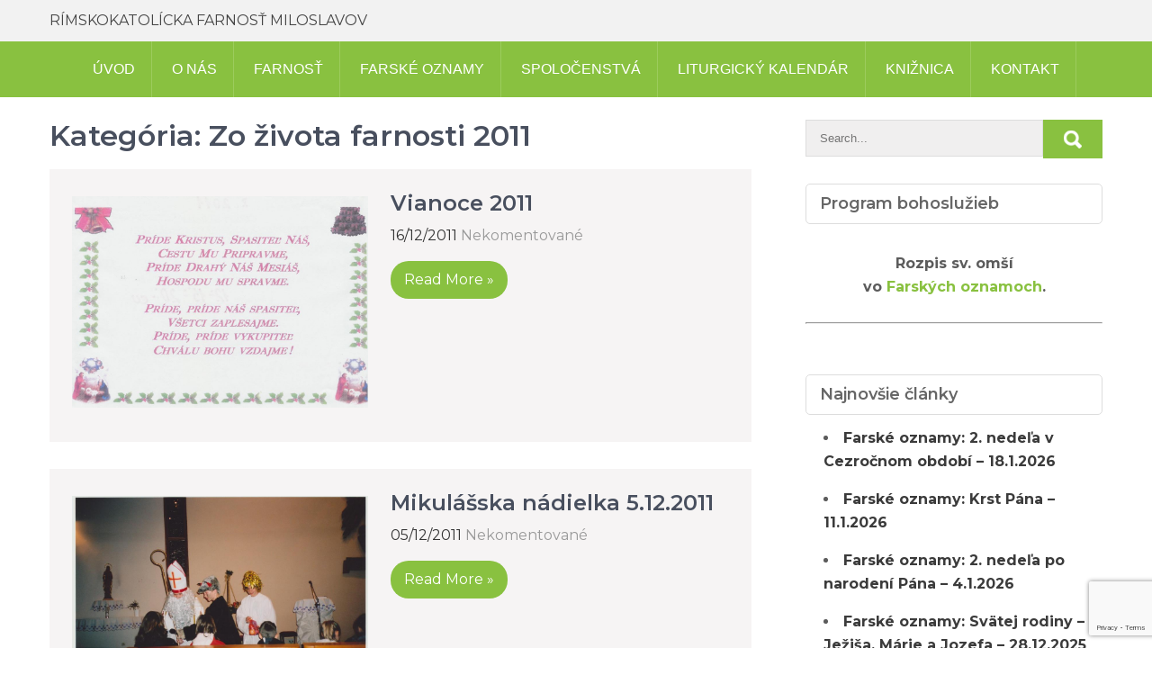

--- FILE ---
content_type: text/html; charset=UTF-8
request_url: https://faramiloslavov.sk/category/zo-zivota-farnosti/zo-zivota-farnosti-2011/
body_size: 10799
content:
<!DOCTYPE html>
<html lang="sk-SK">
<head>
<meta charset="UTF-8">
<meta name="viewport" content="width=device-width, initial-scale=1">
<link rel="profile" href="http://gmpg.org/xfn/11">
<title>Zo života farnosti 2011</title>
<meta name='robots' content='max-image-preview:large' />
<link rel='dns-prefetch' href='//fonts.googleapis.com' />
<link rel="alternate" type="application/rss+xml" title="RSS kanál:  &raquo;" href="https://faramiloslavov.sk/feed/" />
<link rel="alternate" type="application/rss+xml" title="RSS kanál kategórie  &raquo; Zo života farnosti 2011" href="https://faramiloslavov.sk/category/zo-zivota-farnosti/zo-zivota-farnosti-2011/feed/" />
<style id='wp-img-auto-sizes-contain-inline-css' type='text/css'>
img:is([sizes=auto i],[sizes^="auto," i]){contain-intrinsic-size:3000px 1500px}
/*# sourceURL=wp-img-auto-sizes-contain-inline-css */
</style>
<style id='wp-emoji-styles-inline-css' type='text/css'>

	img.wp-smiley, img.emoji {
		display: inline !important;
		border: none !important;
		box-shadow: none !important;
		height: 1em !important;
		width: 1em !important;
		margin: 0 0.07em !important;
		vertical-align: -0.1em !important;
		background: none !important;
		padding: 0 !important;
	}
/*# sourceURL=wp-emoji-styles-inline-css */
</style>
<style id='wp-block-library-inline-css' type='text/css'>
:root{--wp-block-synced-color:#7a00df;--wp-block-synced-color--rgb:122,0,223;--wp-bound-block-color:var(--wp-block-synced-color);--wp-editor-canvas-background:#ddd;--wp-admin-theme-color:#007cba;--wp-admin-theme-color--rgb:0,124,186;--wp-admin-theme-color-darker-10:#006ba1;--wp-admin-theme-color-darker-10--rgb:0,107,160.5;--wp-admin-theme-color-darker-20:#005a87;--wp-admin-theme-color-darker-20--rgb:0,90,135;--wp-admin-border-width-focus:2px}@media (min-resolution:192dpi){:root{--wp-admin-border-width-focus:1.5px}}.wp-element-button{cursor:pointer}:root .has-very-light-gray-background-color{background-color:#eee}:root .has-very-dark-gray-background-color{background-color:#313131}:root .has-very-light-gray-color{color:#eee}:root .has-very-dark-gray-color{color:#313131}:root .has-vivid-green-cyan-to-vivid-cyan-blue-gradient-background{background:linear-gradient(135deg,#00d084,#0693e3)}:root .has-purple-crush-gradient-background{background:linear-gradient(135deg,#34e2e4,#4721fb 50%,#ab1dfe)}:root .has-hazy-dawn-gradient-background{background:linear-gradient(135deg,#faaca8,#dad0ec)}:root .has-subdued-olive-gradient-background{background:linear-gradient(135deg,#fafae1,#67a671)}:root .has-atomic-cream-gradient-background{background:linear-gradient(135deg,#fdd79a,#004a59)}:root .has-nightshade-gradient-background{background:linear-gradient(135deg,#330968,#31cdcf)}:root .has-midnight-gradient-background{background:linear-gradient(135deg,#020381,#2874fc)}:root{--wp--preset--font-size--normal:16px;--wp--preset--font-size--huge:42px}.has-regular-font-size{font-size:1em}.has-larger-font-size{font-size:2.625em}.has-normal-font-size{font-size:var(--wp--preset--font-size--normal)}.has-huge-font-size{font-size:var(--wp--preset--font-size--huge)}.has-text-align-center{text-align:center}.has-text-align-left{text-align:left}.has-text-align-right{text-align:right}.has-fit-text{white-space:nowrap!important}#end-resizable-editor-section{display:none}.aligncenter{clear:both}.items-justified-left{justify-content:flex-start}.items-justified-center{justify-content:center}.items-justified-right{justify-content:flex-end}.items-justified-space-between{justify-content:space-between}.screen-reader-text{border:0;clip-path:inset(50%);height:1px;margin:-1px;overflow:hidden;padding:0;position:absolute;width:1px;word-wrap:normal!important}.screen-reader-text:focus{background-color:#ddd;clip-path:none;color:#444;display:block;font-size:1em;height:auto;left:5px;line-height:normal;padding:15px 23px 14px;text-decoration:none;top:5px;width:auto;z-index:100000}html :where(.has-border-color){border-style:solid}html :where([style*=border-top-color]){border-top-style:solid}html :where([style*=border-right-color]){border-right-style:solid}html :where([style*=border-bottom-color]){border-bottom-style:solid}html :where([style*=border-left-color]){border-left-style:solid}html :where([style*=border-width]){border-style:solid}html :where([style*=border-top-width]){border-top-style:solid}html :where([style*=border-right-width]){border-right-style:solid}html :where([style*=border-bottom-width]){border-bottom-style:solid}html :where([style*=border-left-width]){border-left-style:solid}html :where(img[class*=wp-image-]){height:auto;max-width:100%}:where(figure){margin:0 0 1em}html :where(.is-position-sticky){--wp-admin--admin-bar--position-offset:var(--wp-admin--admin-bar--height,0px)}@media screen and (max-width:600px){html :where(.is-position-sticky){--wp-admin--admin-bar--position-offset:0px}}

/*# sourceURL=wp-block-library-inline-css */
</style><style id='wp-block-paragraph-inline-css' type='text/css'>
.is-small-text{font-size:.875em}.is-regular-text{font-size:1em}.is-large-text{font-size:2.25em}.is-larger-text{font-size:3em}.has-drop-cap:not(:focus):first-letter{float:left;font-size:8.4em;font-style:normal;font-weight:100;line-height:.68;margin:.05em .1em 0 0;text-transform:uppercase}body.rtl .has-drop-cap:not(:focus):first-letter{float:none;margin-left:.1em}p.has-drop-cap.has-background{overflow:hidden}:root :where(p.has-background){padding:1.25em 2.375em}:where(p.has-text-color:not(.has-link-color)) a{color:inherit}p.has-text-align-left[style*="writing-mode:vertical-lr"],p.has-text-align-right[style*="writing-mode:vertical-rl"]{rotate:180deg}
/*# sourceURL=https://faramiloslavov.sk/wp-includes/blocks/paragraph/style.min.css */
</style>
<style id='global-styles-inline-css' type='text/css'>
:root{--wp--preset--aspect-ratio--square: 1;--wp--preset--aspect-ratio--4-3: 4/3;--wp--preset--aspect-ratio--3-4: 3/4;--wp--preset--aspect-ratio--3-2: 3/2;--wp--preset--aspect-ratio--2-3: 2/3;--wp--preset--aspect-ratio--16-9: 16/9;--wp--preset--aspect-ratio--9-16: 9/16;--wp--preset--color--black: #000000;--wp--preset--color--cyan-bluish-gray: #abb8c3;--wp--preset--color--white: #ffffff;--wp--preset--color--pale-pink: #f78da7;--wp--preset--color--vivid-red: #cf2e2e;--wp--preset--color--luminous-vivid-orange: #ff6900;--wp--preset--color--luminous-vivid-amber: #fcb900;--wp--preset--color--light-green-cyan: #7bdcb5;--wp--preset--color--vivid-green-cyan: #00d084;--wp--preset--color--pale-cyan-blue: #8ed1fc;--wp--preset--color--vivid-cyan-blue: #0693e3;--wp--preset--color--vivid-purple: #9b51e0;--wp--preset--gradient--vivid-cyan-blue-to-vivid-purple: linear-gradient(135deg,rgb(6,147,227) 0%,rgb(155,81,224) 100%);--wp--preset--gradient--light-green-cyan-to-vivid-green-cyan: linear-gradient(135deg,rgb(122,220,180) 0%,rgb(0,208,130) 100%);--wp--preset--gradient--luminous-vivid-amber-to-luminous-vivid-orange: linear-gradient(135deg,rgb(252,185,0) 0%,rgb(255,105,0) 100%);--wp--preset--gradient--luminous-vivid-orange-to-vivid-red: linear-gradient(135deg,rgb(255,105,0) 0%,rgb(207,46,46) 100%);--wp--preset--gradient--very-light-gray-to-cyan-bluish-gray: linear-gradient(135deg,rgb(238,238,238) 0%,rgb(169,184,195) 100%);--wp--preset--gradient--cool-to-warm-spectrum: linear-gradient(135deg,rgb(74,234,220) 0%,rgb(151,120,209) 20%,rgb(207,42,186) 40%,rgb(238,44,130) 60%,rgb(251,105,98) 80%,rgb(254,248,76) 100%);--wp--preset--gradient--blush-light-purple: linear-gradient(135deg,rgb(255,206,236) 0%,rgb(152,150,240) 100%);--wp--preset--gradient--blush-bordeaux: linear-gradient(135deg,rgb(254,205,165) 0%,rgb(254,45,45) 50%,rgb(107,0,62) 100%);--wp--preset--gradient--luminous-dusk: linear-gradient(135deg,rgb(255,203,112) 0%,rgb(199,81,192) 50%,rgb(65,88,208) 100%);--wp--preset--gradient--pale-ocean: linear-gradient(135deg,rgb(255,245,203) 0%,rgb(182,227,212) 50%,rgb(51,167,181) 100%);--wp--preset--gradient--electric-grass: linear-gradient(135deg,rgb(202,248,128) 0%,rgb(113,206,126) 100%);--wp--preset--gradient--midnight: linear-gradient(135deg,rgb(2,3,129) 0%,rgb(40,116,252) 100%);--wp--preset--font-size--small: 13px;--wp--preset--font-size--medium: 20px;--wp--preset--font-size--large: 36px;--wp--preset--font-size--x-large: 42px;--wp--preset--spacing--20: 0.44rem;--wp--preset--spacing--30: 0.67rem;--wp--preset--spacing--40: 1rem;--wp--preset--spacing--50: 1.5rem;--wp--preset--spacing--60: 2.25rem;--wp--preset--spacing--70: 3.38rem;--wp--preset--spacing--80: 5.06rem;--wp--preset--shadow--natural: 6px 6px 9px rgba(0, 0, 0, 0.2);--wp--preset--shadow--deep: 12px 12px 50px rgba(0, 0, 0, 0.4);--wp--preset--shadow--sharp: 6px 6px 0px rgba(0, 0, 0, 0.2);--wp--preset--shadow--outlined: 6px 6px 0px -3px rgb(255, 255, 255), 6px 6px rgb(0, 0, 0);--wp--preset--shadow--crisp: 6px 6px 0px rgb(0, 0, 0);}:where(.is-layout-flex){gap: 0.5em;}:where(.is-layout-grid){gap: 0.5em;}body .is-layout-flex{display: flex;}.is-layout-flex{flex-wrap: wrap;align-items: center;}.is-layout-flex > :is(*, div){margin: 0;}body .is-layout-grid{display: grid;}.is-layout-grid > :is(*, div){margin: 0;}:where(.wp-block-columns.is-layout-flex){gap: 2em;}:where(.wp-block-columns.is-layout-grid){gap: 2em;}:where(.wp-block-post-template.is-layout-flex){gap: 1.25em;}:where(.wp-block-post-template.is-layout-grid){gap: 1.25em;}.has-black-color{color: var(--wp--preset--color--black) !important;}.has-cyan-bluish-gray-color{color: var(--wp--preset--color--cyan-bluish-gray) !important;}.has-white-color{color: var(--wp--preset--color--white) !important;}.has-pale-pink-color{color: var(--wp--preset--color--pale-pink) !important;}.has-vivid-red-color{color: var(--wp--preset--color--vivid-red) !important;}.has-luminous-vivid-orange-color{color: var(--wp--preset--color--luminous-vivid-orange) !important;}.has-luminous-vivid-amber-color{color: var(--wp--preset--color--luminous-vivid-amber) !important;}.has-light-green-cyan-color{color: var(--wp--preset--color--light-green-cyan) !important;}.has-vivid-green-cyan-color{color: var(--wp--preset--color--vivid-green-cyan) !important;}.has-pale-cyan-blue-color{color: var(--wp--preset--color--pale-cyan-blue) !important;}.has-vivid-cyan-blue-color{color: var(--wp--preset--color--vivid-cyan-blue) !important;}.has-vivid-purple-color{color: var(--wp--preset--color--vivid-purple) !important;}.has-black-background-color{background-color: var(--wp--preset--color--black) !important;}.has-cyan-bluish-gray-background-color{background-color: var(--wp--preset--color--cyan-bluish-gray) !important;}.has-white-background-color{background-color: var(--wp--preset--color--white) !important;}.has-pale-pink-background-color{background-color: var(--wp--preset--color--pale-pink) !important;}.has-vivid-red-background-color{background-color: var(--wp--preset--color--vivid-red) !important;}.has-luminous-vivid-orange-background-color{background-color: var(--wp--preset--color--luminous-vivid-orange) !important;}.has-luminous-vivid-amber-background-color{background-color: var(--wp--preset--color--luminous-vivid-amber) !important;}.has-light-green-cyan-background-color{background-color: var(--wp--preset--color--light-green-cyan) !important;}.has-vivid-green-cyan-background-color{background-color: var(--wp--preset--color--vivid-green-cyan) !important;}.has-pale-cyan-blue-background-color{background-color: var(--wp--preset--color--pale-cyan-blue) !important;}.has-vivid-cyan-blue-background-color{background-color: var(--wp--preset--color--vivid-cyan-blue) !important;}.has-vivid-purple-background-color{background-color: var(--wp--preset--color--vivid-purple) !important;}.has-black-border-color{border-color: var(--wp--preset--color--black) !important;}.has-cyan-bluish-gray-border-color{border-color: var(--wp--preset--color--cyan-bluish-gray) !important;}.has-white-border-color{border-color: var(--wp--preset--color--white) !important;}.has-pale-pink-border-color{border-color: var(--wp--preset--color--pale-pink) !important;}.has-vivid-red-border-color{border-color: var(--wp--preset--color--vivid-red) !important;}.has-luminous-vivid-orange-border-color{border-color: var(--wp--preset--color--luminous-vivid-orange) !important;}.has-luminous-vivid-amber-border-color{border-color: var(--wp--preset--color--luminous-vivid-amber) !important;}.has-light-green-cyan-border-color{border-color: var(--wp--preset--color--light-green-cyan) !important;}.has-vivid-green-cyan-border-color{border-color: var(--wp--preset--color--vivid-green-cyan) !important;}.has-pale-cyan-blue-border-color{border-color: var(--wp--preset--color--pale-cyan-blue) !important;}.has-vivid-cyan-blue-border-color{border-color: var(--wp--preset--color--vivid-cyan-blue) !important;}.has-vivid-purple-border-color{border-color: var(--wp--preset--color--vivid-purple) !important;}.has-vivid-cyan-blue-to-vivid-purple-gradient-background{background: var(--wp--preset--gradient--vivid-cyan-blue-to-vivid-purple) !important;}.has-light-green-cyan-to-vivid-green-cyan-gradient-background{background: var(--wp--preset--gradient--light-green-cyan-to-vivid-green-cyan) !important;}.has-luminous-vivid-amber-to-luminous-vivid-orange-gradient-background{background: var(--wp--preset--gradient--luminous-vivid-amber-to-luminous-vivid-orange) !important;}.has-luminous-vivid-orange-to-vivid-red-gradient-background{background: var(--wp--preset--gradient--luminous-vivid-orange-to-vivid-red) !important;}.has-very-light-gray-to-cyan-bluish-gray-gradient-background{background: var(--wp--preset--gradient--very-light-gray-to-cyan-bluish-gray) !important;}.has-cool-to-warm-spectrum-gradient-background{background: var(--wp--preset--gradient--cool-to-warm-spectrum) !important;}.has-blush-light-purple-gradient-background{background: var(--wp--preset--gradient--blush-light-purple) !important;}.has-blush-bordeaux-gradient-background{background: var(--wp--preset--gradient--blush-bordeaux) !important;}.has-luminous-dusk-gradient-background{background: var(--wp--preset--gradient--luminous-dusk) !important;}.has-pale-ocean-gradient-background{background: var(--wp--preset--gradient--pale-ocean) !important;}.has-electric-grass-gradient-background{background: var(--wp--preset--gradient--electric-grass) !important;}.has-midnight-gradient-background{background: var(--wp--preset--gradient--midnight) !important;}.has-small-font-size{font-size: var(--wp--preset--font-size--small) !important;}.has-medium-font-size{font-size: var(--wp--preset--font-size--medium) !important;}.has-large-font-size{font-size: var(--wp--preset--font-size--large) !important;}.has-x-large-font-size{font-size: var(--wp--preset--font-size--x-large) !important;}
/*# sourceURL=global-styles-inline-css */
</style>

<style id='classic-theme-styles-inline-css' type='text/css'>
/*! This file is auto-generated */
.wp-block-button__link{color:#fff;background-color:#32373c;border-radius:9999px;box-shadow:none;text-decoration:none;padding:calc(.667em + 2px) calc(1.333em + 2px);font-size:1.125em}.wp-block-file__button{background:#32373c;color:#fff;text-decoration:none}
/*# sourceURL=/wp-includes/css/classic-themes.min.css */
</style>
<link rel='stylesheet' id='contact-form-7-css' href='https://faramiloslavov.sk/wp-content/plugins/contact-form-7/includes/css/styles.css?ver=6.1.4' type='text/css' media='all' />
<link rel='stylesheet' id='milestone-lite-font-css' href='//fonts.googleapis.com/css?family=Montserrat%3A300%2C400%2C600%2C700%2C800%2C900&#038;ver=6.9' type='text/css' media='all' />
<link rel='stylesheet' id='milestone-lite-basic-style-css' href='https://faramiloslavov.sk/wp-content/themes/milestone-lite/style.css?ver=6.9' type='text/css' media='all' />
<link rel='stylesheet' id='nivo-slider-css' href='https://faramiloslavov.sk/wp-content/themes/milestone-lite/css/nivo-slider.css?ver=6.9' type='text/css' media='all' />
<link rel='stylesheet' id='milestone-lite-responsive-css' href='https://faramiloslavov.sk/wp-content/themes/milestone-lite/css/responsive.css?ver=6.9' type='text/css' media='all' />
<link rel='stylesheet' id='font-awesome-css' href='https://faramiloslavov.sk/wp-content/themes/milestone-lite/css/font-awesome.css?ver=6.9' type='text/css' media='all' />
<script type="text/javascript" src="https://faramiloslavov.sk/wp-includes/js/jquery/jquery.min.js?ver=3.7.1" id="jquery-core-js"></script>
<script type="text/javascript" src="https://faramiloslavov.sk/wp-includes/js/jquery/jquery-migrate.min.js?ver=3.4.1" id="jquery-migrate-js"></script>
<script type="text/javascript" src="https://faramiloslavov.sk/wp-content/themes/milestone-lite/js/jquery.nivo.slider.js?ver=6.9" id="jquery-nivo-slider-js"></script>
<script type="text/javascript" src="https://faramiloslavov.sk/wp-content/themes/milestone-lite/js/editable.js?ver=6.9" id="milestone-lite-editable-js"></script>
<link rel="https://api.w.org/" href="https://faramiloslavov.sk/wp-json/" /><link rel="alternate" title="JSON" type="application/json" href="https://faramiloslavov.sk/wp-json/wp/v2/categories/13" /><link rel="EditURI" type="application/rsd+xml" title="RSD" href="https://faramiloslavov.sk/xmlrpc.php?rsd" />
<meta name="generator" content="WordPress 6.9" />
        	<style type="text/css"> 					
					a, .siteblog_listing h2 a:hover,
					#sidebar ul li a:hover,									
					.siteblog_listing h3 a:hover,
					.cols-4 ul li a:hover, .cols-4 ul li.current_page_item a,
					.recent-post h6:hover,					
					.page-four-column:hover h3,
					.footer-icons a:hover,					
					.postmeta a:hover,
					.pagebutton:hover
					{ color:#89c140;}
					 
					
					.pagination ul li .current, .pagination ul li a:hover, 
					#commentform input#submit:hover,					
					.nivo-controlNav a.active,
					.ReadMore,
					.slide_info .slide_more,
					.appbutton:hover,					
					#sidebar .search-form input.search-submit,				
					.wpcf7 input[type='submit'],
					#featureswrap			
					{ background-color:#89c140;}					
					
					
			</style> 
	<style type="text/css">
		
	</style>
	</head>
<body class="archive category category-zo-zivota-farnosti-2011 category-13 wp-embed-responsive wp-theme-milestone-lite group-blog">

<a class="skip-link screen-reader-text" href="#pagelayout_area">
Skip to content</a>

<div id="sitewrapper" >
<div class="header no-sticky headerinner">
	 				  
        <div class="container">
            <div class="logo">
            			                        <h1><a href="https://faramiloslavov.sk/"></a></h1>
                        <span>RÍMSKOKATOLÍCKA FARNOSŤ MILOSLAVOV</span>
            </div><!-- logo -->
                        	
            <div class="clear"></div>
            
        </div><!-- container -->
        
<div class="mainmenu">
 <div class="container">
    <div class="toggle">
        <a class="toggleMenu" href="#">Menu</a>
    </div><!-- toggle --> 
    <div class="headermenu">                   
   	  <div class="menu-menu-1-container"><ul id="menu-menu-1" class="menu"><li id="menu-item-48" class="menu-item menu-item-type-post_type menu-item-object-page menu-item-home menu-item-48"><a href="https://faramiloslavov.sk/">Úvod</a></li>
<li id="menu-item-1768" class="menu-item menu-item-type-taxonomy menu-item-object-category menu-item-has-children menu-item-1768"><a href="https://faramiloslavov.sk/category/onas/">O nás</a>
<ul class="sub-menu">
	<li id="menu-item-2187" class="menu-item menu-item-type-taxonomy menu-item-object-category menu-item-2187"><a href="https://faramiloslavov.sk/category/onas/">O nás</a></li>
	<li id="menu-item-2184" class="menu-item menu-item-type-taxonomy menu-item-object-category current-category-ancestor menu-item-2184"><a href="https://faramiloslavov.sk/category/zo-zivota-farnosti/">Zo života farnosti</a></li>
	<li id="menu-item-2185" class="menu-item menu-item-type-taxonomy menu-item-object-category menu-item-2185"><a href="https://faramiloslavov.sk/category/kronika/">Kronika</a></li>
	<li id="menu-item-2186" class="menu-item menu-item-type-taxonomy menu-item-object-category menu-item-2186"><a href="https://faramiloslavov.sk/category/liturgicky-rok/">Liturgický rok</a></li>
</ul>
</li>
<li id="menu-item-36" class="menu-item menu-item-type-post_type menu-item-object-page menu-item-has-children menu-item-36"><a href="https://faramiloslavov.sk/farnost/">Farnosť</a>
<ul class="sub-menu">
	<li id="menu-item-355" class="menu-item menu-item-type-post_type menu-item-object-page menu-item-355"><a href="https://faramiloslavov.sk/farnost/podporit-farnost/">Ako podporiť farnosť</a></li>
	<li id="menu-item-37" class="menu-item menu-item-type-post_type menu-item-object-page menu-item-37"><a href="https://faramiloslavov.sk/farnost/historia/">História</a></li>
	<li id="menu-item-38" class="menu-item menu-item-type-post_type menu-item-object-page menu-item-38"><a href="https://faramiloslavov.sk/farnost/spravcovia-farnosti/">Správcovia farnosti</a></li>
	<li id="menu-item-39" class="menu-item menu-item-type-post_type menu-item-object-page menu-item-39"><a href="https://faramiloslavov.sk/farnost/vznik-farnosti/">Vznik farnosti</a></li>
</ul>
</li>
<li id="menu-item-40" class="menu-item menu-item-type-post_type menu-item-object-page current_page_parent menu-item-40"><a href="https://faramiloslavov.sk/farske-oznamy/">Farské oznamy</a></li>
<li id="menu-item-45" class="menu-item menu-item-type-post_type menu-item-object-page menu-item-has-children menu-item-45"><a href="https://faramiloslavov.sk/spolocenstva/">Spoločenstvá</a>
<ul class="sub-menu">
	<li id="menu-item-983" class="menu-item menu-item-type-post_type menu-item-object-page menu-item-983"><a href="https://faramiloslavov.sk/spolocenstva/modlitby-matiek/">Modlitby matiek</a></li>
	<li id="menu-item-575" class="menu-item menu-item-type-post_type menu-item-object-page menu-item-has-children menu-item-575"><a href="https://faramiloslavov.sk/spolocenstva/modlitby-otcov-miloslavov/">Modlitby otcov Miloslavov</a>
	<ul class="sub-menu">
		<li id="menu-item-2503" class="menu-item menu-item-type-post_type menu-item-object-page menu-item-2503"><a href="https://faramiloslavov.sk/spolocenstva/modlitby-otcov-miloslavov/co-su-modlitby-otcov/">Čo sú Modlitby otcov?</a></li>
		<li id="menu-item-2502" class="menu-item menu-item-type-post_type menu-item-object-page menu-item-2502"><a href="https://faramiloslavov.sk/spolocenstva/modlitby-otcov-miloslavov/kazdodenna-modlitba-otcov/">Každodenná modlitba otcov</a></li>
		<li id="menu-item-2501" class="menu-item menu-item-type-post_type menu-item-object-page menu-item-2501"><a href="https://faramiloslavov.sk/spolocenstva/modlitby-otcov-miloslavov/knizocka-modlitieb-otcov/">Knižočka Modlitieb otcov</a></li>
	</ul>
</li>
	<li id="menu-item-980" class="menu-item menu-item-type-post_type menu-item-object-page menu-item-980"><a href="https://faramiloslavov.sk/spolocenstva/erko-stretnutie-deti/">eRko stretnutie detí</a></li>
</ul>
</li>
<li id="menu-item-42" class="menu-item menu-item-type-post_type menu-item-object-page menu-item-42"><a href="https://faramiloslavov.sk/liturgicky-kalendar/">Liturgický kalendár</a></li>
<li id="menu-item-3125" class="menu-item menu-item-type-custom menu-item-object-custom menu-item-3125"><a href="https://knifamil.biblib.sk/">Knižnica</a></li>
<li id="menu-item-41" class="menu-item menu-item-type-post_type menu-item-object-page menu-item-has-children menu-item-41"><a href="https://faramiloslavov.sk/kontakt/">Kontakt</a>
<ul class="sub-menu">
	<li id="menu-item-358" class="menu-item menu-item-type-custom menu-item-object-custom menu-item-358"><a href="https://gdpr.kbs.sk/">Ochrana osobných údajov</a></li>
</ul>
</li>
</ul></div>   
    </div><!--.headermenu --> 
    
  </div><!-- .container-->
 </div><!-- .mainmenu-->
 
 
</div><!--.header -->

       
        

<div class="container">
     <div id="pagelayout_area">
        <section class="site-main">
            <header class="page-header">
				 <h1 class="entry-title">Kategória: <span>Zo života farnosti 2011</span></h1> 
            </header><!-- .page-header -->
			                <div class="site-bloglist">
                                                                 <div class="siteblog_listing">
    <article id="post-406" class="post-406 post type-post status-publish format-standard has-post-thumbnail hentry category-zo-zivota-farnosti category-zo-zivota-farnosti-2011">
        
         			<div class="post-thumb">
            <a href="https://faramiloslavov.sk/vianoce-2011/"><img width="1024" height="733" src="https://faramiloslavov.sk/wp-content/uploads/2019/01/Kronika-06-20111216-003.jpg" class="attachment-post-thumbnail size-post-thumbnail wp-post-image" alt="" decoding="async" fetchpriority="high" srcset="https://faramiloslavov.sk/wp-content/uploads/2019/01/Kronika-06-20111216-003.jpg 1024w, https://faramiloslavov.sk/wp-content/uploads/2019/01/Kronika-06-20111216-003-300x215.jpg 300w, https://faramiloslavov.sk/wp-content/uploads/2019/01/Kronika-06-20111216-003-768x550.jpg 768w" sizes="(max-width: 1024px) 100vw, 1024px" /></a>
			</div>
		 
        
        <header class="entry-header">           
            <h3><a href="https://faramiloslavov.sk/vianoce-2011/" rel="bookmark">Vianoce 2011</a></h3>
                            <div class="postmeta">
                    <div class="post-date">16/12/2011</div><!-- post-date -->
                    <div class="post-comment"> <a href="https://faramiloslavov.sk/vianoce-2011/#respond">Nekomentované</a></div>                                  
                </div><!-- postmeta -->
                    </header><!-- .entry-header -->
          
                <div class="entry-summary">
           	            <a class="ReadMore" href="https://faramiloslavov.sk/vianoce-2011/">Read More &raquo;</a>
        </div><!-- .entry-summary -->
                <div class="clear"></div>
    </article><!-- #post-## -->
</div><!-- site-bloglist-repeat -->                                             <div class="siteblog_listing">
    <article id="post-399" class="post-399 post type-post status-publish format-standard has-post-thumbnail hentry category-zo-zivota-farnosti category-zo-zivota-farnosti-2011">
        
         			<div class="post-thumb">
            <a href="https://faramiloslavov.sk/mikulasska-nadielka-5-12-2011/"><img width="1024" height="659" src="https://faramiloslavov.sk/wp-content/uploads/2019/01/Kronika-06-20111205-Mikulas-004.jpg" class="attachment-post-thumbnail size-post-thumbnail wp-post-image" alt="" decoding="async" srcset="https://faramiloslavov.sk/wp-content/uploads/2019/01/Kronika-06-20111205-Mikulas-004.jpg 1024w, https://faramiloslavov.sk/wp-content/uploads/2019/01/Kronika-06-20111205-Mikulas-004-300x193.jpg 300w, https://faramiloslavov.sk/wp-content/uploads/2019/01/Kronika-06-20111205-Mikulas-004-768x494.jpg 768w" sizes="(max-width: 1024px) 100vw, 1024px" /></a>
			</div>
		 
        
        <header class="entry-header">           
            <h3><a href="https://faramiloslavov.sk/mikulasska-nadielka-5-12-2011/" rel="bookmark">Mikulášska nádielka 5.12.2011</a></h3>
                            <div class="postmeta">
                    <div class="post-date">05/12/2011</div><!-- post-date -->
                    <div class="post-comment"> <a href="https://faramiloslavov.sk/mikulasska-nadielka-5-12-2011/#respond">Nekomentované</a></div>                                  
                </div><!-- postmeta -->
                    </header><!-- .entry-header -->
          
                <div class="entry-summary">
           	            <a class="ReadMore" href="https://faramiloslavov.sk/mikulasska-nadielka-5-12-2011/">Read More &raquo;</a>
        </div><!-- .entry-summary -->
                <div class="clear"></div>
    </article><!-- #post-## -->
</div><!-- site-bloglist-repeat -->                                             <div class="siteblog_listing">
    <article id="post-386" class="post-386 post type-post status-publish format-standard has-post-thumbnail hentry category-zo-zivota-farnosti category-zo-zivota-farnosti-2011">
        
         			<div class="post-thumb">
            <a href="https://faramiloslavov.sk/misionar-v-republike-cad/"><img width="1024" height="696" src="https://faramiloslavov.sk/wp-content/uploads/2019/01/Kronika-06-20110619-010-Misionar.jpg" class="attachment-post-thumbnail size-post-thumbnail wp-post-image" alt="" decoding="async" srcset="https://faramiloslavov.sk/wp-content/uploads/2019/01/Kronika-06-20110619-010-Misionar.jpg 1024w, https://faramiloslavov.sk/wp-content/uploads/2019/01/Kronika-06-20110619-010-Misionar-300x204.jpg 300w, https://faramiloslavov.sk/wp-content/uploads/2019/01/Kronika-06-20110619-010-Misionar-768x522.jpg 768w" sizes="(max-width: 1024px) 100vw, 1024px" /></a>
			</div>
		 
        
        <header class="entry-header">           
            <h3><a href="https://faramiloslavov.sk/misionar-v-republike-cad/" rel="bookmark">Misionár v republike ČAD</a></h3>
                            <div class="postmeta">
                    <div class="post-date">19/06/2011</div><!-- post-date -->
                    <div class="post-comment"> <a href="https://faramiloslavov.sk/misionar-v-republike-cad/#respond">Nekomentované</a></div>                                  
                </div><!-- postmeta -->
                    </header><!-- .entry-header -->
          
                <div class="entry-summary">
           	<p>19.06.2011 po sv. omši bola beseda s  Don Jozefom Danielom Pravdou, rehoľníkom a saleziánom t.č. misionárov v republike ČAD</p>
            <a class="ReadMore" href="https://faramiloslavov.sk/misionar-v-republike-cad/">Read More &raquo;</a>
        </div><!-- .entry-summary -->
                <div class="clear"></div>
    </article><!-- #post-## -->
</div><!-- site-bloglist-repeat -->                                             <div class="siteblog_listing">
    <article id="post-370" class="post-370 post type-post status-publish format-standard has-post-thumbnail hentry category-zo-zivota-farnosti category-zo-zivota-farnosti-2011">
        
         			<div class="post-thumb">
            <a href="https://faramiloslavov.sk/nedela-bozieho-milosrdenstva-hody/"><img width="1024" height="681" src="https://faramiloslavov.sk/wp-content/uploads/2019/01/Kronika-06-20110501-004.jpg" class="attachment-post-thumbnail size-post-thumbnail wp-post-image" alt="" decoding="async" loading="lazy" srcset="https://faramiloslavov.sk/wp-content/uploads/2019/01/Kronika-06-20110501-004.jpg 1024w, https://faramiloslavov.sk/wp-content/uploads/2019/01/Kronika-06-20110501-004-300x200.jpg 300w, https://faramiloslavov.sk/wp-content/uploads/2019/01/Kronika-06-20110501-004-768x511.jpg 768w" sizes="auto, (max-width: 1024px) 100vw, 1024px" /></a>
			</div>
		 
        
        <header class="entry-header">           
            <h3><a href="https://faramiloslavov.sk/nedela-bozieho-milosrdenstva-hody/" rel="bookmark">Nedeľa Božieho milosrdenstva &#8211; hody</a></h3>
                            <div class="postmeta">
                    <div class="post-date">01/05/2011</div><!-- post-date -->
                    <div class="post-comment"> <a href="https://faramiloslavov.sk/nedela-bozieho-milosrdenstva-hody/#respond">Nekomentované</a></div>                                  
                </div><!-- postmeta -->
                    </header><!-- .entry-header -->
          
                <div class="entry-summary">
           	<p>V nedeľu 1.5.2011 sa v kostole Božieho milosrdenstva slávila slávnostná hodová sv. omša.</p>
            <a class="ReadMore" href="https://faramiloslavov.sk/nedela-bozieho-milosrdenstva-hody/">Read More &raquo;</a>
        </div><!-- .entry-summary -->
                <div class="clear"></div>
    </article><!-- #post-## -->
</div><!-- site-bloglist-repeat -->                                             <div class="siteblog_listing">
    <article id="post-366" class="post-366 post type-post status-publish format-standard has-post-thumbnail hentry category-zo-zivota-farnosti category-zo-zivota-farnosti-2011">
        
         			<div class="post-thumb">
            <a href="https://faramiloslavov.sk/svetovy-den-modlitieb/"><img width="1773" height="1258" src="https://faramiloslavov.sk/wp-content/uploads/2019/01/Kronika-06-01a.jpg" class="attachment-post-thumbnail size-post-thumbnail wp-post-image" alt="" decoding="async" loading="lazy" srcset="https://faramiloslavov.sk/wp-content/uploads/2019/01/Kronika-06-01a.jpg 1773w, https://faramiloslavov.sk/wp-content/uploads/2019/01/Kronika-06-01a-300x213.jpg 300w, https://faramiloslavov.sk/wp-content/uploads/2019/01/Kronika-06-01a-768x545.jpg 768w, https://faramiloslavov.sk/wp-content/uploads/2019/01/Kronika-06-01a-1024x727.jpg 1024w" sizes="auto, (max-width: 1773px) 100vw, 1773px" /></a>
			</div>
		 
        
        <header class="entry-header">           
            <h3><a href="https://faramiloslavov.sk/svetovy-den-modlitieb/" rel="bookmark">Svetový deň modlitieb</a></h3>
                            <div class="postmeta">
                    <div class="post-date">04/03/2011</div><!-- post-date -->
                    <div class="post-comment"> <a href="https://faramiloslavov.sk/svetovy-den-modlitieb/#respond">Nekomentované</a></div>                                  
                </div><!-- postmeta -->
                    </header><!-- .entry-header -->
          
                <div class="entry-summary">
           	<p>4.3.2011 sa uskutočnil Svetový deň modlitieb.</p>
            <a class="ReadMore" href="https://faramiloslavov.sk/svetovy-den-modlitieb/">Read More &raquo;</a>
        </div><!-- .entry-summary -->
                <div class="clear"></div>
    </article><!-- #post-## -->
</div><!-- site-bloglist-repeat -->                                       
                </div>
                                   </section>
       <div id="sidebar">    
    <aside id="search-2" class="widget widget_search"><form role="search" method="get" class="search-form" action="https://faramiloslavov.sk/">
	<label>
		<input type="search" class="search-field" placeholder="Search..." value="" name="s">
	</label>
	<input type="submit" class="search-submit" value="Search">
</form>
</aside><aside id="custom_html-2" class="widget_text widget widget_custom_html"><h3 class="widget-title">Program bohoslužieb</h3><div class="textwidget custom-html-widget"><center><br><b>Rozpis sv. omší<br>vo <a href="http://faramiloslavov.sk/farske-oznamy/">Farských oznamoch</a>.
<br><br><hr><br>
</center></div></aside>
		<aside id="recent-posts-2" class="widget widget_recent_entries">
		<h3 class="widget-title">Najnovšie články</h3>
		<ul>
											<li>
					<a href="https://faramiloslavov.sk/farske-oznamy-2-nedela-v-cezrocnom-obdobi-18-1-2026/">Farské oznamy: 2. nedeľa v Cezročnom období &#8211; 18.1.2026</a>
									</li>
											<li>
					<a href="https://faramiloslavov.sk/farske-oznamy-krst-pana-11-1-2026/">Farské oznamy: Krst Pána &#8211; 11.1.2026</a>
									</li>
											<li>
					<a href="https://faramiloslavov.sk/farske-oznamy-2-nedela-po-narodeni-pana-4-1-2026/">Farské oznamy: 2. nedeľa po narodení Pána &#8211; 4.1.2026</a>
									</li>
											<li>
					<a href="https://faramiloslavov.sk/farske-oznamy-svatej-rodiny-jezisa-marie-a-jozefa-28-12-2025/">Farské oznamy: Svätej rodiny &#8211; Ježiša, Márie a Jozefa &#8211; 28.12.2025</a>
									</li>
											<li>
					<a href="https://faramiloslavov.sk/farske-oznamy-4-adventna-nedela-21-12-2025/">Farské oznamy: 4. adventná nedeľa &#8211; 21.12.2025</a>
									</li>
					</ul>

		</aside><aside id="custom_html-4" class="widget_text widget widget_custom_html"><div class="textwidget custom-html-widget"><a href='http://lc.kbs.sk'><img src='http://lc.kbs.sk?b=//brilla.sk/ibg&datexy=25,52&padding=80,25,50,25&fonts=5,5,4&colors=;fff;000;ffffff' /></a></div></aside><aside id="block-2" class="widget widget_block widget_text">
<p><a href="https://www.vyveska.sk/" target="_blank" rel="noreferrer noopener">https://www.vyveska.sk/</a></p>
</aside><aside id="categories-2" class="widget widget_categories"><h3 class="widget-title">Kategórie</h3>
			<ul>
					<li class="cat-item cat-item-2"><a href="https://faramiloslavov.sk/category/farske-oznamy/">Farské oznamy</a> (406)
</li>
	<li class="cat-item cat-item-5"><a href="https://faramiloslavov.sk/category/kronika/">Kronika</a> (16)
</li>
	<li class="cat-item cat-item-11"><a href="https://faramiloslavov.sk/category/liturgicky-rok/">Liturgický rok</a> (2)
</li>
	<li class="cat-item cat-item-25"><a href="https://faramiloslavov.sk/category/onas/">O nás</a> (2)
</li>
	<li class="cat-item cat-item-10"><a href="https://faramiloslavov.sk/category/oznam/">Oznam</a> (6)
</li>
	<li class="cat-item cat-item-29"><a href="https://faramiloslavov.sk/category/zaujimavosti/">Zaujímavosti</a> (1)
</li>
	<li class="cat-item cat-item-7 current-cat-parent current-cat-ancestor"><a href="https://faramiloslavov.sk/category/zo-zivota-farnosti/">Zo života farnosti</a> (35)
</li>
	<li class="cat-item cat-item-13 current-cat"><a aria-current="page" href="https://faramiloslavov.sk/category/zo-zivota-farnosti/zo-zivota-farnosti-2011/">Zo života farnosti 2011</a> (5)
</li>
	<li class="cat-item cat-item-14"><a href="https://faramiloslavov.sk/category/zo-zivota-farnosti/zo-zivota-farnosti-2012/">Zo života farnosti 2012</a> (2)
</li>
	<li class="cat-item cat-item-12"><a href="https://faramiloslavov.sk/category/zo-zivota-farnosti/zo-zivota-farnosti-2018/">Zo života farnosti 2018</a> (3)
</li>
	<li class="cat-item cat-item-15"><a href="https://faramiloslavov.sk/category/zo-zivota-farnosti/zo-zivota-farnosti-2019/">Zo života farnosti 2019</a> (4)
</li>
	<li class="cat-item cat-item-17"><a href="https://faramiloslavov.sk/category/zo-zivota-farnosti/zo-zivota-farnosti-2020/">Zo života farnosti 2020</a> (7)
</li>
	<li class="cat-item cat-item-20"><a href="https://faramiloslavov.sk/category/zo-zivota-farnosti/zo-zivota-farnosti-2021/">Zo života farnosti 2021</a> (1)
</li>
	<li class="cat-item cat-item-32"><a href="https://faramiloslavov.sk/category/zo-zivota-farnosti/zo-zivota-farnosti-2022/">Zo života farnosti 2022</a> (5)
</li>
	<li class="cat-item cat-item-34"><a href="https://faramiloslavov.sk/category/zo-zivota-farnosti/zo-zivota-farnosti-2023/">Zo života farnosti 2023</a> (8)
</li>
	<li class="cat-item cat-item-38"><a href="https://faramiloslavov.sk/category/zo-zivota-farnosti/zo-zivota-farnosti-2024/">Zo života farnosti 2024</a> (1)
</li>
			</ul>

			</aside><aside id="archives-2" class="widget widget_archive"><h3 class="widget-title">Archív</h3>
			<ul>
					<li><a href='https://faramiloslavov.sk/2026/01/'>január 2026</a>&nbsp;(3)</li>
	<li><a href='https://faramiloslavov.sk/2025/12/'>december 2025</a>&nbsp;(5)</li>
	<li><a href='https://faramiloslavov.sk/2025/11/'>november 2025</a>&nbsp;(4)</li>
	<li><a href='https://faramiloslavov.sk/2025/10/'>október 2025</a>&nbsp;(4)</li>
	<li><a href='https://faramiloslavov.sk/2025/09/'>september 2025</a>&nbsp;(4)</li>
	<li><a href='https://faramiloslavov.sk/2025/08/'>august 2025</a>&nbsp;(5)</li>
	<li><a href='https://faramiloslavov.sk/2025/07/'>júl 2025</a>&nbsp;(4)</li>
	<li><a href='https://faramiloslavov.sk/2025/06/'>jún 2025</a>&nbsp;(4)</li>
	<li><a href='https://faramiloslavov.sk/2025/05/'>máj 2025</a>&nbsp;(5)</li>
	<li><a href='https://faramiloslavov.sk/2025/04/'>apríl 2025</a>&nbsp;(4)</li>
	<li><a href='https://faramiloslavov.sk/2025/03/'>marec 2025</a>&nbsp;(4)</li>
	<li><a href='https://faramiloslavov.sk/2025/02/'>február 2025</a>&nbsp;(6)</li>
	<li><a href='https://faramiloslavov.sk/2025/01/'>január 2025</a>&nbsp;(5)</li>
	<li><a href='https://faramiloslavov.sk/2024/12/'>december 2024</a>&nbsp;(4)</li>
	<li><a href='https://faramiloslavov.sk/2024/11/'>november 2024</a>&nbsp;(5)</li>
	<li><a href='https://faramiloslavov.sk/2024/10/'>október 2024</a>&nbsp;(4)</li>
	<li><a href='https://faramiloslavov.sk/2024/09/'>september 2024</a>&nbsp;(4)</li>
	<li><a href='https://faramiloslavov.sk/2024/08/'>august 2024</a>&nbsp;(5)</li>
	<li><a href='https://faramiloslavov.sk/2024/07/'>júl 2024</a>&nbsp;(4)</li>
	<li><a href='https://faramiloslavov.sk/2024/06/'>jún 2024</a>&nbsp;(4)</li>
	<li><a href='https://faramiloslavov.sk/2024/05/'>máj 2024</a>&nbsp;(5)</li>
	<li><a href='https://faramiloslavov.sk/2024/04/'>apríl 2024</a>&nbsp;(5)</li>
	<li><a href='https://faramiloslavov.sk/2024/03/'>marec 2024</a>&nbsp;(5)</li>
	<li><a href='https://faramiloslavov.sk/2024/02/'>február 2024</a>&nbsp;(4)</li>
	<li><a href='https://faramiloslavov.sk/2024/01/'>január 2024</a>&nbsp;(4)</li>
	<li><a href='https://faramiloslavov.sk/2023/12/'>december 2023</a>&nbsp;(4)</li>
	<li><a href='https://faramiloslavov.sk/2023/11/'>november 2023</a>&nbsp;(5)</li>
	<li><a href='https://faramiloslavov.sk/2023/10/'>október 2023</a>&nbsp;(4)</li>
	<li><a href='https://faramiloslavov.sk/2023/09/'>september 2023</a>&nbsp;(7)</li>
	<li><a href='https://faramiloslavov.sk/2023/08/'>august 2023</a>&nbsp;(4)</li>
	<li><a href='https://faramiloslavov.sk/2023/07/'>júl 2023</a>&nbsp;(4)</li>
	<li><a href='https://faramiloslavov.sk/2023/06/'>jún 2023</a>&nbsp;(5)</li>
	<li><a href='https://faramiloslavov.sk/2023/05/'>máj 2023</a>&nbsp;(5)</li>
	<li><a href='https://faramiloslavov.sk/2023/04/'>apríl 2023</a>&nbsp;(6)</li>
	<li><a href='https://faramiloslavov.sk/2023/03/'>marec 2023</a>&nbsp;(8)</li>
	<li><a href='https://faramiloslavov.sk/2023/02/'>február 2023</a>&nbsp;(6)</li>
	<li><a href='https://faramiloslavov.sk/2023/01/'>január 2023</a>&nbsp;(4)</li>
	<li><a href='https://faramiloslavov.sk/2022/12/'>december 2022</a>&nbsp;(7)</li>
	<li><a href='https://faramiloslavov.sk/2022/11/'>november 2022</a>&nbsp;(7)</li>
	<li><a href='https://faramiloslavov.sk/2022/10/'>október 2022</a>&nbsp;(4)</li>
	<li><a href='https://faramiloslavov.sk/2022/09/'>september 2022</a>&nbsp;(6)</li>
	<li><a href='https://faramiloslavov.sk/2022/08/'>august 2022</a>&nbsp;(6)</li>
	<li><a href='https://faramiloslavov.sk/2022/07/'>júl 2022</a>&nbsp;(4)</li>
	<li><a href='https://faramiloslavov.sk/2022/06/'>jún 2022</a>&nbsp;(6)</li>
	<li><a href='https://faramiloslavov.sk/2022/05/'>máj 2022</a>&nbsp;(6)</li>
	<li><a href='https://faramiloslavov.sk/2022/04/'>apríl 2022</a>&nbsp;(5)</li>
	<li><a href='https://faramiloslavov.sk/2022/03/'>marec 2022</a>&nbsp;(5)</li>
	<li><a href='https://faramiloslavov.sk/2022/02/'>február 2022</a>&nbsp;(4)</li>
	<li><a href='https://faramiloslavov.sk/2022/01/'>január 2022</a>&nbsp;(5)</li>
	<li><a href='https://faramiloslavov.sk/2021/12/'>december 2021</a>&nbsp;(5)</li>
	<li><a href='https://faramiloslavov.sk/2021/11/'>november 2021</a>&nbsp;(5)</li>
	<li><a href='https://faramiloslavov.sk/2021/10/'>október 2021</a>&nbsp;(5)</li>
	<li><a href='https://faramiloslavov.sk/2021/09/'>september 2021</a>&nbsp;(4)</li>
	<li><a href='https://faramiloslavov.sk/2021/08/'>august 2021</a>&nbsp;(6)</li>
	<li><a href='https://faramiloslavov.sk/2021/07/'>júl 2021</a>&nbsp;(5)</li>
	<li><a href='https://faramiloslavov.sk/2021/06/'>jún 2021</a>&nbsp;(5)</li>
	<li><a href='https://faramiloslavov.sk/2021/05/'>máj 2021</a>&nbsp;(4)</li>
	<li><a href='https://faramiloslavov.sk/2021/04/'>apríl 2021</a>&nbsp;(5)</li>
	<li><a href='https://faramiloslavov.sk/2021/03/'>marec 2021</a>&nbsp;(4)</li>
	<li><a href='https://faramiloslavov.sk/2021/02/'>február 2021</a>&nbsp;(4)</li>
	<li><a href='https://faramiloslavov.sk/2021/01/'>január 2021</a>&nbsp;(5)</li>
	<li><a href='https://faramiloslavov.sk/2020/12/'>december 2020</a>&nbsp;(8)</li>
	<li><a href='https://faramiloslavov.sk/2020/11/'>november 2020</a>&nbsp;(5)</li>
	<li><a href='https://faramiloslavov.sk/2020/10/'>október 2020</a>&nbsp;(7)</li>
	<li><a href='https://faramiloslavov.sk/2020/09/'>september 2020</a>&nbsp;(4)</li>
	<li><a href='https://faramiloslavov.sk/2020/08/'>august 2020</a>&nbsp;(5)</li>
	<li><a href='https://faramiloslavov.sk/2020/07/'>júl 2020</a>&nbsp;(4)</li>
	<li><a href='https://faramiloslavov.sk/2020/06/'>jún 2020</a>&nbsp;(4)</li>
	<li><a href='https://faramiloslavov.sk/2020/05/'>máj 2020</a>&nbsp;(7)</li>
	<li><a href='https://faramiloslavov.sk/2020/04/'>apríl 2020</a>&nbsp;(7)</li>
	<li><a href='https://faramiloslavov.sk/2020/03/'>marec 2020</a>&nbsp;(7)</li>
	<li><a href='https://faramiloslavov.sk/2020/02/'>február 2020</a>&nbsp;(6)</li>
	<li><a href='https://faramiloslavov.sk/2020/01/'>január 2020</a>&nbsp;(6)</li>
	<li><a href='https://faramiloslavov.sk/2019/12/'>december 2019</a>&nbsp;(7)</li>
	<li><a href='https://faramiloslavov.sk/2019/11/'>november 2019</a>&nbsp;(5)</li>
	<li><a href='https://faramiloslavov.sk/2019/10/'>október 2019</a>&nbsp;(5)</li>
	<li><a href='https://faramiloslavov.sk/2019/09/'>september 2019</a>&nbsp;(4)</li>
	<li><a href='https://faramiloslavov.sk/2019/08/'>august 2019</a>&nbsp;(5)</li>
	<li><a href='https://faramiloslavov.sk/2019/07/'>júl 2019</a>&nbsp;(4)</li>
	<li><a href='https://faramiloslavov.sk/2019/06/'>jún 2019</a>&nbsp;(4)</li>
	<li><a href='https://faramiloslavov.sk/2019/05/'>máj 2019</a>&nbsp;(5)</li>
	<li><a href='https://faramiloslavov.sk/2019/04/'>apríl 2019</a>&nbsp;(4)</li>
	<li><a href='https://faramiloslavov.sk/2019/03/'>marec 2019</a>&nbsp;(4)</li>
	<li><a href='https://faramiloslavov.sk/2019/02/'>február 2019</a>&nbsp;(5)</li>
	<li><a href='https://faramiloslavov.sk/2019/01/'>január 2019</a>&nbsp;(4)</li>
	<li><a href='https://faramiloslavov.sk/2018/12/'>december 2018</a>&nbsp;(6)</li>
	<li><a href='https://faramiloslavov.sk/2018/11/'>november 2018</a>&nbsp;(3)</li>
	<li><a href='https://faramiloslavov.sk/2018/06/'>jún 2018</a>&nbsp;(1)</li>
	<li><a href='https://faramiloslavov.sk/2018/05/'>máj 2018</a>&nbsp;(1)</li>
	<li><a href='https://faramiloslavov.sk/2016/12/'>december 2016</a>&nbsp;(1)</li>
	<li><a href='https://faramiloslavov.sk/2015/12/'>december 2015</a>&nbsp;(1)</li>
	<li><a href='https://faramiloslavov.sk/2014/12/'>december 2014</a>&nbsp;(1)</li>
	<li><a href='https://faramiloslavov.sk/2013/12/'>december 2013</a>&nbsp;(1)</li>
	<li><a href='https://faramiloslavov.sk/2012/12/'>december 2012</a>&nbsp;(1)</li>
	<li><a href='https://faramiloslavov.sk/2012/04/'>apríl 2012</a>&nbsp;(2)</li>
	<li><a href='https://faramiloslavov.sk/2011/12/'>december 2011</a>&nbsp;(3)</li>
	<li><a href='https://faramiloslavov.sk/2011/06/'>jún 2011</a>&nbsp;(1)</li>
	<li><a href='https://faramiloslavov.sk/2011/05/'>máj 2011</a>&nbsp;(1)</li>
	<li><a href='https://faramiloslavov.sk/2011/03/'>marec 2011</a>&nbsp;(1)</li>
	<li><a href='https://faramiloslavov.sk/2008/04/'>apríl 2008</a>&nbsp;(1)</li>
	<li><a href='https://faramiloslavov.sk/1998/04/'>apríl 1998</a>&nbsp;(1)</li>
			</ul>

			</aside><aside id="custom_html-6" class="widget_text widget widget_custom_html"><div class="textwidget custom-html-widget"><a href="https://info.flagcounter.com/aoii"><img src="https://s01.flagcounter.com/count2/aoii/bg_FFFFFF/txt_000000/border_CCCCCC/columns_2/maxflags_4/viewers_Navstevnost/labels_0/pageviews_0/flags_0/percent_0/" alt="Flag Counter" border="0"></a></div></aside>	
</div><!-- sidebar -->       
        <div class="clear"></div>
    </div><!-- site-aligner -->
</div><!-- container -->

<div id="footer-wrapper">
    	<div class="container">
                         
                   
                        
                                                 	
                  
            
                               
                 
              
                                
                   
                
                
            <div class="clear"></div>
        </div><!--end .container-->
        
        <div class="copyright-wrapper">
        	<div class="container">
            	<div class="copyright-txt">
					. All Rights Reserved           
                </div>
                <div class="design-by">
				 Proudly Powered by WordPress    
                </div>
                 <div class="clear"></div>
            </div>           
        </div>        
    </div>
</div><!--#end sitewrapper-->
<script type="speculationrules">
{"prefetch":[{"source":"document","where":{"and":[{"href_matches":"/*"},{"not":{"href_matches":["/wp-*.php","/wp-admin/*","/wp-content/uploads/*","/wp-content/*","/wp-content/plugins/*","/wp-content/themes/milestone-lite/*","/*\\?(.+)"]}},{"not":{"selector_matches":"a[rel~=\"nofollow\"]"}},{"not":{"selector_matches":".no-prefetch, .no-prefetch a"}}]},"eagerness":"conservative"}]}
</script>
<script type="text/javascript" src="https://faramiloslavov.sk/wp-includes/js/dist/hooks.min.js?ver=dd5603f07f9220ed27f1" id="wp-hooks-js"></script>
<script type="text/javascript" src="https://faramiloslavov.sk/wp-includes/js/dist/i18n.min.js?ver=c26c3dc7bed366793375" id="wp-i18n-js"></script>
<script type="text/javascript" id="wp-i18n-js-after">
/* <![CDATA[ */
wp.i18n.setLocaleData( { 'text direction\u0004ltr': [ 'ltr' ] } );
//# sourceURL=wp-i18n-js-after
/* ]]> */
</script>
<script type="text/javascript" src="https://faramiloslavov.sk/wp-content/plugins/contact-form-7/includes/swv/js/index.js?ver=6.1.4" id="swv-js"></script>
<script type="text/javascript" id="contact-form-7-js-translations">
/* <![CDATA[ */
( function( domain, translations ) {
	var localeData = translations.locale_data[ domain ] || translations.locale_data.messages;
	localeData[""].domain = domain;
	wp.i18n.setLocaleData( localeData, domain );
} )( "contact-form-7", {"translation-revision-date":"2025-10-23 07:36:49+0000","generator":"GlotPress\/4.0.3","domain":"messages","locale_data":{"messages":{"":{"domain":"messages","plural-forms":"nplurals=3; plural=(n == 1) ? 0 : ((n >= 2 && n <= 4) ? 1 : 2);","lang":"sk"},"This contact form is placed in the wrong place.":["T\u00e1to kontaktn\u00e1 forma je vlo\u017een\u00e1 na nespr\u00e1vnom mieste."],"Error:":["Chyba:"]}},"comment":{"reference":"includes\/js\/index.js"}} );
//# sourceURL=contact-form-7-js-translations
/* ]]> */
</script>
<script type="text/javascript" id="contact-form-7-js-before">
/* <![CDATA[ */
var wpcf7 = {
    "api": {
        "root": "https:\/\/faramiloslavov.sk\/wp-json\/",
        "namespace": "contact-form-7\/v1"
    },
    "cached": 1
};
//# sourceURL=contact-form-7-js-before
/* ]]> */
</script>
<script type="text/javascript" src="https://faramiloslavov.sk/wp-content/plugins/contact-form-7/includes/js/index.js?ver=6.1.4" id="contact-form-7-js"></script>
<script type="text/javascript" src="https://www.google.com/recaptcha/api.js?render=6LcGF1gaAAAAANYFFcW0ObUtSQF02R2sYJuhnmhL&amp;ver=3.0" id="google-recaptcha-js"></script>
<script type="text/javascript" src="https://faramiloslavov.sk/wp-includes/js/dist/vendor/wp-polyfill.min.js?ver=3.15.0" id="wp-polyfill-js"></script>
<script type="text/javascript" id="wpcf7-recaptcha-js-before">
/* <![CDATA[ */
var wpcf7_recaptcha = {
    "sitekey": "6LcGF1gaAAAAANYFFcW0ObUtSQF02R2sYJuhnmhL",
    "actions": {
        "homepage": "homepage",
        "contactform": "contactform"
    }
};
//# sourceURL=wpcf7-recaptcha-js-before
/* ]]> */
</script>
<script type="text/javascript" src="https://faramiloslavov.sk/wp-content/plugins/contact-form-7/modules/recaptcha/index.js?ver=6.1.4" id="wpcf7-recaptcha-js"></script>
<script id="wp-emoji-settings" type="application/json">
{"baseUrl":"https://s.w.org/images/core/emoji/17.0.2/72x72/","ext":".png","svgUrl":"https://s.w.org/images/core/emoji/17.0.2/svg/","svgExt":".svg","source":{"concatemoji":"https://faramiloslavov.sk/wp-includes/js/wp-emoji-release.min.js?ver=6.9"}}
</script>
<script type="module">
/* <![CDATA[ */
/*! This file is auto-generated */
const a=JSON.parse(document.getElementById("wp-emoji-settings").textContent),o=(window._wpemojiSettings=a,"wpEmojiSettingsSupports"),s=["flag","emoji"];function i(e){try{var t={supportTests:e,timestamp:(new Date).valueOf()};sessionStorage.setItem(o,JSON.stringify(t))}catch(e){}}function c(e,t,n){e.clearRect(0,0,e.canvas.width,e.canvas.height),e.fillText(t,0,0);t=new Uint32Array(e.getImageData(0,0,e.canvas.width,e.canvas.height).data);e.clearRect(0,0,e.canvas.width,e.canvas.height),e.fillText(n,0,0);const a=new Uint32Array(e.getImageData(0,0,e.canvas.width,e.canvas.height).data);return t.every((e,t)=>e===a[t])}function p(e,t){e.clearRect(0,0,e.canvas.width,e.canvas.height),e.fillText(t,0,0);var n=e.getImageData(16,16,1,1);for(let e=0;e<n.data.length;e++)if(0!==n.data[e])return!1;return!0}function u(e,t,n,a){switch(t){case"flag":return n(e,"\ud83c\udff3\ufe0f\u200d\u26a7\ufe0f","\ud83c\udff3\ufe0f\u200b\u26a7\ufe0f")?!1:!n(e,"\ud83c\udde8\ud83c\uddf6","\ud83c\udde8\u200b\ud83c\uddf6")&&!n(e,"\ud83c\udff4\udb40\udc67\udb40\udc62\udb40\udc65\udb40\udc6e\udb40\udc67\udb40\udc7f","\ud83c\udff4\u200b\udb40\udc67\u200b\udb40\udc62\u200b\udb40\udc65\u200b\udb40\udc6e\u200b\udb40\udc67\u200b\udb40\udc7f");case"emoji":return!a(e,"\ud83e\u1fac8")}return!1}function f(e,t,n,a){let r;const o=(r="undefined"!=typeof WorkerGlobalScope&&self instanceof WorkerGlobalScope?new OffscreenCanvas(300,150):document.createElement("canvas")).getContext("2d",{willReadFrequently:!0}),s=(o.textBaseline="top",o.font="600 32px Arial",{});return e.forEach(e=>{s[e]=t(o,e,n,a)}),s}function r(e){var t=document.createElement("script");t.src=e,t.defer=!0,document.head.appendChild(t)}a.supports={everything:!0,everythingExceptFlag:!0},new Promise(t=>{let n=function(){try{var e=JSON.parse(sessionStorage.getItem(o));if("object"==typeof e&&"number"==typeof e.timestamp&&(new Date).valueOf()<e.timestamp+604800&&"object"==typeof e.supportTests)return e.supportTests}catch(e){}return null}();if(!n){if("undefined"!=typeof Worker&&"undefined"!=typeof OffscreenCanvas&&"undefined"!=typeof URL&&URL.createObjectURL&&"undefined"!=typeof Blob)try{var e="postMessage("+f.toString()+"("+[JSON.stringify(s),u.toString(),c.toString(),p.toString()].join(",")+"));",a=new Blob([e],{type:"text/javascript"});const r=new Worker(URL.createObjectURL(a),{name:"wpTestEmojiSupports"});return void(r.onmessage=e=>{i(n=e.data),r.terminate(),t(n)})}catch(e){}i(n=f(s,u,c,p))}t(n)}).then(e=>{for(const n in e)a.supports[n]=e[n],a.supports.everything=a.supports.everything&&a.supports[n],"flag"!==n&&(a.supports.everythingExceptFlag=a.supports.everythingExceptFlag&&a.supports[n]);var t;a.supports.everythingExceptFlag=a.supports.everythingExceptFlag&&!a.supports.flag,a.supports.everything||((t=a.source||{}).concatemoji?r(t.concatemoji):t.wpemoji&&t.twemoji&&(r(t.twemoji),r(t.wpemoji)))});
//# sourceURL=https://faramiloslavov.sk/wp-includes/js/wp-emoji-loader.min.js
/* ]]> */
</script>
</body>
</html>

--- FILE ---
content_type: text/html; charset=utf-8
request_url: https://www.google.com/recaptcha/api2/anchor?ar=1&k=6LcGF1gaAAAAANYFFcW0ObUtSQF02R2sYJuhnmhL&co=aHR0cHM6Ly9mYXJhbWlsb3NsYXZvdi5zazo0NDM.&hl=en&v=PoyoqOPhxBO7pBk68S4YbpHZ&size=invisible&anchor-ms=20000&execute-ms=30000&cb=5z5utak2bphu
body_size: 48831
content:
<!DOCTYPE HTML><html dir="ltr" lang="en"><head><meta http-equiv="Content-Type" content="text/html; charset=UTF-8">
<meta http-equiv="X-UA-Compatible" content="IE=edge">
<title>reCAPTCHA</title>
<style type="text/css">
/* cyrillic-ext */
@font-face {
  font-family: 'Roboto';
  font-style: normal;
  font-weight: 400;
  font-stretch: 100%;
  src: url(//fonts.gstatic.com/s/roboto/v48/KFO7CnqEu92Fr1ME7kSn66aGLdTylUAMa3GUBHMdazTgWw.woff2) format('woff2');
  unicode-range: U+0460-052F, U+1C80-1C8A, U+20B4, U+2DE0-2DFF, U+A640-A69F, U+FE2E-FE2F;
}
/* cyrillic */
@font-face {
  font-family: 'Roboto';
  font-style: normal;
  font-weight: 400;
  font-stretch: 100%;
  src: url(//fonts.gstatic.com/s/roboto/v48/KFO7CnqEu92Fr1ME7kSn66aGLdTylUAMa3iUBHMdazTgWw.woff2) format('woff2');
  unicode-range: U+0301, U+0400-045F, U+0490-0491, U+04B0-04B1, U+2116;
}
/* greek-ext */
@font-face {
  font-family: 'Roboto';
  font-style: normal;
  font-weight: 400;
  font-stretch: 100%;
  src: url(//fonts.gstatic.com/s/roboto/v48/KFO7CnqEu92Fr1ME7kSn66aGLdTylUAMa3CUBHMdazTgWw.woff2) format('woff2');
  unicode-range: U+1F00-1FFF;
}
/* greek */
@font-face {
  font-family: 'Roboto';
  font-style: normal;
  font-weight: 400;
  font-stretch: 100%;
  src: url(//fonts.gstatic.com/s/roboto/v48/KFO7CnqEu92Fr1ME7kSn66aGLdTylUAMa3-UBHMdazTgWw.woff2) format('woff2');
  unicode-range: U+0370-0377, U+037A-037F, U+0384-038A, U+038C, U+038E-03A1, U+03A3-03FF;
}
/* math */
@font-face {
  font-family: 'Roboto';
  font-style: normal;
  font-weight: 400;
  font-stretch: 100%;
  src: url(//fonts.gstatic.com/s/roboto/v48/KFO7CnqEu92Fr1ME7kSn66aGLdTylUAMawCUBHMdazTgWw.woff2) format('woff2');
  unicode-range: U+0302-0303, U+0305, U+0307-0308, U+0310, U+0312, U+0315, U+031A, U+0326-0327, U+032C, U+032F-0330, U+0332-0333, U+0338, U+033A, U+0346, U+034D, U+0391-03A1, U+03A3-03A9, U+03B1-03C9, U+03D1, U+03D5-03D6, U+03F0-03F1, U+03F4-03F5, U+2016-2017, U+2034-2038, U+203C, U+2040, U+2043, U+2047, U+2050, U+2057, U+205F, U+2070-2071, U+2074-208E, U+2090-209C, U+20D0-20DC, U+20E1, U+20E5-20EF, U+2100-2112, U+2114-2115, U+2117-2121, U+2123-214F, U+2190, U+2192, U+2194-21AE, U+21B0-21E5, U+21F1-21F2, U+21F4-2211, U+2213-2214, U+2216-22FF, U+2308-230B, U+2310, U+2319, U+231C-2321, U+2336-237A, U+237C, U+2395, U+239B-23B7, U+23D0, U+23DC-23E1, U+2474-2475, U+25AF, U+25B3, U+25B7, U+25BD, U+25C1, U+25CA, U+25CC, U+25FB, U+266D-266F, U+27C0-27FF, U+2900-2AFF, U+2B0E-2B11, U+2B30-2B4C, U+2BFE, U+3030, U+FF5B, U+FF5D, U+1D400-1D7FF, U+1EE00-1EEFF;
}
/* symbols */
@font-face {
  font-family: 'Roboto';
  font-style: normal;
  font-weight: 400;
  font-stretch: 100%;
  src: url(//fonts.gstatic.com/s/roboto/v48/KFO7CnqEu92Fr1ME7kSn66aGLdTylUAMaxKUBHMdazTgWw.woff2) format('woff2');
  unicode-range: U+0001-000C, U+000E-001F, U+007F-009F, U+20DD-20E0, U+20E2-20E4, U+2150-218F, U+2190, U+2192, U+2194-2199, U+21AF, U+21E6-21F0, U+21F3, U+2218-2219, U+2299, U+22C4-22C6, U+2300-243F, U+2440-244A, U+2460-24FF, U+25A0-27BF, U+2800-28FF, U+2921-2922, U+2981, U+29BF, U+29EB, U+2B00-2BFF, U+4DC0-4DFF, U+FFF9-FFFB, U+10140-1018E, U+10190-1019C, U+101A0, U+101D0-101FD, U+102E0-102FB, U+10E60-10E7E, U+1D2C0-1D2D3, U+1D2E0-1D37F, U+1F000-1F0FF, U+1F100-1F1AD, U+1F1E6-1F1FF, U+1F30D-1F30F, U+1F315, U+1F31C, U+1F31E, U+1F320-1F32C, U+1F336, U+1F378, U+1F37D, U+1F382, U+1F393-1F39F, U+1F3A7-1F3A8, U+1F3AC-1F3AF, U+1F3C2, U+1F3C4-1F3C6, U+1F3CA-1F3CE, U+1F3D4-1F3E0, U+1F3ED, U+1F3F1-1F3F3, U+1F3F5-1F3F7, U+1F408, U+1F415, U+1F41F, U+1F426, U+1F43F, U+1F441-1F442, U+1F444, U+1F446-1F449, U+1F44C-1F44E, U+1F453, U+1F46A, U+1F47D, U+1F4A3, U+1F4B0, U+1F4B3, U+1F4B9, U+1F4BB, U+1F4BF, U+1F4C8-1F4CB, U+1F4D6, U+1F4DA, U+1F4DF, U+1F4E3-1F4E6, U+1F4EA-1F4ED, U+1F4F7, U+1F4F9-1F4FB, U+1F4FD-1F4FE, U+1F503, U+1F507-1F50B, U+1F50D, U+1F512-1F513, U+1F53E-1F54A, U+1F54F-1F5FA, U+1F610, U+1F650-1F67F, U+1F687, U+1F68D, U+1F691, U+1F694, U+1F698, U+1F6AD, U+1F6B2, U+1F6B9-1F6BA, U+1F6BC, U+1F6C6-1F6CF, U+1F6D3-1F6D7, U+1F6E0-1F6EA, U+1F6F0-1F6F3, U+1F6F7-1F6FC, U+1F700-1F7FF, U+1F800-1F80B, U+1F810-1F847, U+1F850-1F859, U+1F860-1F887, U+1F890-1F8AD, U+1F8B0-1F8BB, U+1F8C0-1F8C1, U+1F900-1F90B, U+1F93B, U+1F946, U+1F984, U+1F996, U+1F9E9, U+1FA00-1FA6F, U+1FA70-1FA7C, U+1FA80-1FA89, U+1FA8F-1FAC6, U+1FACE-1FADC, U+1FADF-1FAE9, U+1FAF0-1FAF8, U+1FB00-1FBFF;
}
/* vietnamese */
@font-face {
  font-family: 'Roboto';
  font-style: normal;
  font-weight: 400;
  font-stretch: 100%;
  src: url(//fonts.gstatic.com/s/roboto/v48/KFO7CnqEu92Fr1ME7kSn66aGLdTylUAMa3OUBHMdazTgWw.woff2) format('woff2');
  unicode-range: U+0102-0103, U+0110-0111, U+0128-0129, U+0168-0169, U+01A0-01A1, U+01AF-01B0, U+0300-0301, U+0303-0304, U+0308-0309, U+0323, U+0329, U+1EA0-1EF9, U+20AB;
}
/* latin-ext */
@font-face {
  font-family: 'Roboto';
  font-style: normal;
  font-weight: 400;
  font-stretch: 100%;
  src: url(//fonts.gstatic.com/s/roboto/v48/KFO7CnqEu92Fr1ME7kSn66aGLdTylUAMa3KUBHMdazTgWw.woff2) format('woff2');
  unicode-range: U+0100-02BA, U+02BD-02C5, U+02C7-02CC, U+02CE-02D7, U+02DD-02FF, U+0304, U+0308, U+0329, U+1D00-1DBF, U+1E00-1E9F, U+1EF2-1EFF, U+2020, U+20A0-20AB, U+20AD-20C0, U+2113, U+2C60-2C7F, U+A720-A7FF;
}
/* latin */
@font-face {
  font-family: 'Roboto';
  font-style: normal;
  font-weight: 400;
  font-stretch: 100%;
  src: url(//fonts.gstatic.com/s/roboto/v48/KFO7CnqEu92Fr1ME7kSn66aGLdTylUAMa3yUBHMdazQ.woff2) format('woff2');
  unicode-range: U+0000-00FF, U+0131, U+0152-0153, U+02BB-02BC, U+02C6, U+02DA, U+02DC, U+0304, U+0308, U+0329, U+2000-206F, U+20AC, U+2122, U+2191, U+2193, U+2212, U+2215, U+FEFF, U+FFFD;
}
/* cyrillic-ext */
@font-face {
  font-family: 'Roboto';
  font-style: normal;
  font-weight: 500;
  font-stretch: 100%;
  src: url(//fonts.gstatic.com/s/roboto/v48/KFO7CnqEu92Fr1ME7kSn66aGLdTylUAMa3GUBHMdazTgWw.woff2) format('woff2');
  unicode-range: U+0460-052F, U+1C80-1C8A, U+20B4, U+2DE0-2DFF, U+A640-A69F, U+FE2E-FE2F;
}
/* cyrillic */
@font-face {
  font-family: 'Roboto';
  font-style: normal;
  font-weight: 500;
  font-stretch: 100%;
  src: url(//fonts.gstatic.com/s/roboto/v48/KFO7CnqEu92Fr1ME7kSn66aGLdTylUAMa3iUBHMdazTgWw.woff2) format('woff2');
  unicode-range: U+0301, U+0400-045F, U+0490-0491, U+04B0-04B1, U+2116;
}
/* greek-ext */
@font-face {
  font-family: 'Roboto';
  font-style: normal;
  font-weight: 500;
  font-stretch: 100%;
  src: url(//fonts.gstatic.com/s/roboto/v48/KFO7CnqEu92Fr1ME7kSn66aGLdTylUAMa3CUBHMdazTgWw.woff2) format('woff2');
  unicode-range: U+1F00-1FFF;
}
/* greek */
@font-face {
  font-family: 'Roboto';
  font-style: normal;
  font-weight: 500;
  font-stretch: 100%;
  src: url(//fonts.gstatic.com/s/roboto/v48/KFO7CnqEu92Fr1ME7kSn66aGLdTylUAMa3-UBHMdazTgWw.woff2) format('woff2');
  unicode-range: U+0370-0377, U+037A-037F, U+0384-038A, U+038C, U+038E-03A1, U+03A3-03FF;
}
/* math */
@font-face {
  font-family: 'Roboto';
  font-style: normal;
  font-weight: 500;
  font-stretch: 100%;
  src: url(//fonts.gstatic.com/s/roboto/v48/KFO7CnqEu92Fr1ME7kSn66aGLdTylUAMawCUBHMdazTgWw.woff2) format('woff2');
  unicode-range: U+0302-0303, U+0305, U+0307-0308, U+0310, U+0312, U+0315, U+031A, U+0326-0327, U+032C, U+032F-0330, U+0332-0333, U+0338, U+033A, U+0346, U+034D, U+0391-03A1, U+03A3-03A9, U+03B1-03C9, U+03D1, U+03D5-03D6, U+03F0-03F1, U+03F4-03F5, U+2016-2017, U+2034-2038, U+203C, U+2040, U+2043, U+2047, U+2050, U+2057, U+205F, U+2070-2071, U+2074-208E, U+2090-209C, U+20D0-20DC, U+20E1, U+20E5-20EF, U+2100-2112, U+2114-2115, U+2117-2121, U+2123-214F, U+2190, U+2192, U+2194-21AE, U+21B0-21E5, U+21F1-21F2, U+21F4-2211, U+2213-2214, U+2216-22FF, U+2308-230B, U+2310, U+2319, U+231C-2321, U+2336-237A, U+237C, U+2395, U+239B-23B7, U+23D0, U+23DC-23E1, U+2474-2475, U+25AF, U+25B3, U+25B7, U+25BD, U+25C1, U+25CA, U+25CC, U+25FB, U+266D-266F, U+27C0-27FF, U+2900-2AFF, U+2B0E-2B11, U+2B30-2B4C, U+2BFE, U+3030, U+FF5B, U+FF5D, U+1D400-1D7FF, U+1EE00-1EEFF;
}
/* symbols */
@font-face {
  font-family: 'Roboto';
  font-style: normal;
  font-weight: 500;
  font-stretch: 100%;
  src: url(//fonts.gstatic.com/s/roboto/v48/KFO7CnqEu92Fr1ME7kSn66aGLdTylUAMaxKUBHMdazTgWw.woff2) format('woff2');
  unicode-range: U+0001-000C, U+000E-001F, U+007F-009F, U+20DD-20E0, U+20E2-20E4, U+2150-218F, U+2190, U+2192, U+2194-2199, U+21AF, U+21E6-21F0, U+21F3, U+2218-2219, U+2299, U+22C4-22C6, U+2300-243F, U+2440-244A, U+2460-24FF, U+25A0-27BF, U+2800-28FF, U+2921-2922, U+2981, U+29BF, U+29EB, U+2B00-2BFF, U+4DC0-4DFF, U+FFF9-FFFB, U+10140-1018E, U+10190-1019C, U+101A0, U+101D0-101FD, U+102E0-102FB, U+10E60-10E7E, U+1D2C0-1D2D3, U+1D2E0-1D37F, U+1F000-1F0FF, U+1F100-1F1AD, U+1F1E6-1F1FF, U+1F30D-1F30F, U+1F315, U+1F31C, U+1F31E, U+1F320-1F32C, U+1F336, U+1F378, U+1F37D, U+1F382, U+1F393-1F39F, U+1F3A7-1F3A8, U+1F3AC-1F3AF, U+1F3C2, U+1F3C4-1F3C6, U+1F3CA-1F3CE, U+1F3D4-1F3E0, U+1F3ED, U+1F3F1-1F3F3, U+1F3F5-1F3F7, U+1F408, U+1F415, U+1F41F, U+1F426, U+1F43F, U+1F441-1F442, U+1F444, U+1F446-1F449, U+1F44C-1F44E, U+1F453, U+1F46A, U+1F47D, U+1F4A3, U+1F4B0, U+1F4B3, U+1F4B9, U+1F4BB, U+1F4BF, U+1F4C8-1F4CB, U+1F4D6, U+1F4DA, U+1F4DF, U+1F4E3-1F4E6, U+1F4EA-1F4ED, U+1F4F7, U+1F4F9-1F4FB, U+1F4FD-1F4FE, U+1F503, U+1F507-1F50B, U+1F50D, U+1F512-1F513, U+1F53E-1F54A, U+1F54F-1F5FA, U+1F610, U+1F650-1F67F, U+1F687, U+1F68D, U+1F691, U+1F694, U+1F698, U+1F6AD, U+1F6B2, U+1F6B9-1F6BA, U+1F6BC, U+1F6C6-1F6CF, U+1F6D3-1F6D7, U+1F6E0-1F6EA, U+1F6F0-1F6F3, U+1F6F7-1F6FC, U+1F700-1F7FF, U+1F800-1F80B, U+1F810-1F847, U+1F850-1F859, U+1F860-1F887, U+1F890-1F8AD, U+1F8B0-1F8BB, U+1F8C0-1F8C1, U+1F900-1F90B, U+1F93B, U+1F946, U+1F984, U+1F996, U+1F9E9, U+1FA00-1FA6F, U+1FA70-1FA7C, U+1FA80-1FA89, U+1FA8F-1FAC6, U+1FACE-1FADC, U+1FADF-1FAE9, U+1FAF0-1FAF8, U+1FB00-1FBFF;
}
/* vietnamese */
@font-face {
  font-family: 'Roboto';
  font-style: normal;
  font-weight: 500;
  font-stretch: 100%;
  src: url(//fonts.gstatic.com/s/roboto/v48/KFO7CnqEu92Fr1ME7kSn66aGLdTylUAMa3OUBHMdazTgWw.woff2) format('woff2');
  unicode-range: U+0102-0103, U+0110-0111, U+0128-0129, U+0168-0169, U+01A0-01A1, U+01AF-01B0, U+0300-0301, U+0303-0304, U+0308-0309, U+0323, U+0329, U+1EA0-1EF9, U+20AB;
}
/* latin-ext */
@font-face {
  font-family: 'Roboto';
  font-style: normal;
  font-weight: 500;
  font-stretch: 100%;
  src: url(//fonts.gstatic.com/s/roboto/v48/KFO7CnqEu92Fr1ME7kSn66aGLdTylUAMa3KUBHMdazTgWw.woff2) format('woff2');
  unicode-range: U+0100-02BA, U+02BD-02C5, U+02C7-02CC, U+02CE-02D7, U+02DD-02FF, U+0304, U+0308, U+0329, U+1D00-1DBF, U+1E00-1E9F, U+1EF2-1EFF, U+2020, U+20A0-20AB, U+20AD-20C0, U+2113, U+2C60-2C7F, U+A720-A7FF;
}
/* latin */
@font-face {
  font-family: 'Roboto';
  font-style: normal;
  font-weight: 500;
  font-stretch: 100%;
  src: url(//fonts.gstatic.com/s/roboto/v48/KFO7CnqEu92Fr1ME7kSn66aGLdTylUAMa3yUBHMdazQ.woff2) format('woff2');
  unicode-range: U+0000-00FF, U+0131, U+0152-0153, U+02BB-02BC, U+02C6, U+02DA, U+02DC, U+0304, U+0308, U+0329, U+2000-206F, U+20AC, U+2122, U+2191, U+2193, U+2212, U+2215, U+FEFF, U+FFFD;
}
/* cyrillic-ext */
@font-face {
  font-family: 'Roboto';
  font-style: normal;
  font-weight: 900;
  font-stretch: 100%;
  src: url(//fonts.gstatic.com/s/roboto/v48/KFO7CnqEu92Fr1ME7kSn66aGLdTylUAMa3GUBHMdazTgWw.woff2) format('woff2');
  unicode-range: U+0460-052F, U+1C80-1C8A, U+20B4, U+2DE0-2DFF, U+A640-A69F, U+FE2E-FE2F;
}
/* cyrillic */
@font-face {
  font-family: 'Roboto';
  font-style: normal;
  font-weight: 900;
  font-stretch: 100%;
  src: url(//fonts.gstatic.com/s/roboto/v48/KFO7CnqEu92Fr1ME7kSn66aGLdTylUAMa3iUBHMdazTgWw.woff2) format('woff2');
  unicode-range: U+0301, U+0400-045F, U+0490-0491, U+04B0-04B1, U+2116;
}
/* greek-ext */
@font-face {
  font-family: 'Roboto';
  font-style: normal;
  font-weight: 900;
  font-stretch: 100%;
  src: url(//fonts.gstatic.com/s/roboto/v48/KFO7CnqEu92Fr1ME7kSn66aGLdTylUAMa3CUBHMdazTgWw.woff2) format('woff2');
  unicode-range: U+1F00-1FFF;
}
/* greek */
@font-face {
  font-family: 'Roboto';
  font-style: normal;
  font-weight: 900;
  font-stretch: 100%;
  src: url(//fonts.gstatic.com/s/roboto/v48/KFO7CnqEu92Fr1ME7kSn66aGLdTylUAMa3-UBHMdazTgWw.woff2) format('woff2');
  unicode-range: U+0370-0377, U+037A-037F, U+0384-038A, U+038C, U+038E-03A1, U+03A3-03FF;
}
/* math */
@font-face {
  font-family: 'Roboto';
  font-style: normal;
  font-weight: 900;
  font-stretch: 100%;
  src: url(//fonts.gstatic.com/s/roboto/v48/KFO7CnqEu92Fr1ME7kSn66aGLdTylUAMawCUBHMdazTgWw.woff2) format('woff2');
  unicode-range: U+0302-0303, U+0305, U+0307-0308, U+0310, U+0312, U+0315, U+031A, U+0326-0327, U+032C, U+032F-0330, U+0332-0333, U+0338, U+033A, U+0346, U+034D, U+0391-03A1, U+03A3-03A9, U+03B1-03C9, U+03D1, U+03D5-03D6, U+03F0-03F1, U+03F4-03F5, U+2016-2017, U+2034-2038, U+203C, U+2040, U+2043, U+2047, U+2050, U+2057, U+205F, U+2070-2071, U+2074-208E, U+2090-209C, U+20D0-20DC, U+20E1, U+20E5-20EF, U+2100-2112, U+2114-2115, U+2117-2121, U+2123-214F, U+2190, U+2192, U+2194-21AE, U+21B0-21E5, U+21F1-21F2, U+21F4-2211, U+2213-2214, U+2216-22FF, U+2308-230B, U+2310, U+2319, U+231C-2321, U+2336-237A, U+237C, U+2395, U+239B-23B7, U+23D0, U+23DC-23E1, U+2474-2475, U+25AF, U+25B3, U+25B7, U+25BD, U+25C1, U+25CA, U+25CC, U+25FB, U+266D-266F, U+27C0-27FF, U+2900-2AFF, U+2B0E-2B11, U+2B30-2B4C, U+2BFE, U+3030, U+FF5B, U+FF5D, U+1D400-1D7FF, U+1EE00-1EEFF;
}
/* symbols */
@font-face {
  font-family: 'Roboto';
  font-style: normal;
  font-weight: 900;
  font-stretch: 100%;
  src: url(//fonts.gstatic.com/s/roboto/v48/KFO7CnqEu92Fr1ME7kSn66aGLdTylUAMaxKUBHMdazTgWw.woff2) format('woff2');
  unicode-range: U+0001-000C, U+000E-001F, U+007F-009F, U+20DD-20E0, U+20E2-20E4, U+2150-218F, U+2190, U+2192, U+2194-2199, U+21AF, U+21E6-21F0, U+21F3, U+2218-2219, U+2299, U+22C4-22C6, U+2300-243F, U+2440-244A, U+2460-24FF, U+25A0-27BF, U+2800-28FF, U+2921-2922, U+2981, U+29BF, U+29EB, U+2B00-2BFF, U+4DC0-4DFF, U+FFF9-FFFB, U+10140-1018E, U+10190-1019C, U+101A0, U+101D0-101FD, U+102E0-102FB, U+10E60-10E7E, U+1D2C0-1D2D3, U+1D2E0-1D37F, U+1F000-1F0FF, U+1F100-1F1AD, U+1F1E6-1F1FF, U+1F30D-1F30F, U+1F315, U+1F31C, U+1F31E, U+1F320-1F32C, U+1F336, U+1F378, U+1F37D, U+1F382, U+1F393-1F39F, U+1F3A7-1F3A8, U+1F3AC-1F3AF, U+1F3C2, U+1F3C4-1F3C6, U+1F3CA-1F3CE, U+1F3D4-1F3E0, U+1F3ED, U+1F3F1-1F3F3, U+1F3F5-1F3F7, U+1F408, U+1F415, U+1F41F, U+1F426, U+1F43F, U+1F441-1F442, U+1F444, U+1F446-1F449, U+1F44C-1F44E, U+1F453, U+1F46A, U+1F47D, U+1F4A3, U+1F4B0, U+1F4B3, U+1F4B9, U+1F4BB, U+1F4BF, U+1F4C8-1F4CB, U+1F4D6, U+1F4DA, U+1F4DF, U+1F4E3-1F4E6, U+1F4EA-1F4ED, U+1F4F7, U+1F4F9-1F4FB, U+1F4FD-1F4FE, U+1F503, U+1F507-1F50B, U+1F50D, U+1F512-1F513, U+1F53E-1F54A, U+1F54F-1F5FA, U+1F610, U+1F650-1F67F, U+1F687, U+1F68D, U+1F691, U+1F694, U+1F698, U+1F6AD, U+1F6B2, U+1F6B9-1F6BA, U+1F6BC, U+1F6C6-1F6CF, U+1F6D3-1F6D7, U+1F6E0-1F6EA, U+1F6F0-1F6F3, U+1F6F7-1F6FC, U+1F700-1F7FF, U+1F800-1F80B, U+1F810-1F847, U+1F850-1F859, U+1F860-1F887, U+1F890-1F8AD, U+1F8B0-1F8BB, U+1F8C0-1F8C1, U+1F900-1F90B, U+1F93B, U+1F946, U+1F984, U+1F996, U+1F9E9, U+1FA00-1FA6F, U+1FA70-1FA7C, U+1FA80-1FA89, U+1FA8F-1FAC6, U+1FACE-1FADC, U+1FADF-1FAE9, U+1FAF0-1FAF8, U+1FB00-1FBFF;
}
/* vietnamese */
@font-face {
  font-family: 'Roboto';
  font-style: normal;
  font-weight: 900;
  font-stretch: 100%;
  src: url(//fonts.gstatic.com/s/roboto/v48/KFO7CnqEu92Fr1ME7kSn66aGLdTylUAMa3OUBHMdazTgWw.woff2) format('woff2');
  unicode-range: U+0102-0103, U+0110-0111, U+0128-0129, U+0168-0169, U+01A0-01A1, U+01AF-01B0, U+0300-0301, U+0303-0304, U+0308-0309, U+0323, U+0329, U+1EA0-1EF9, U+20AB;
}
/* latin-ext */
@font-face {
  font-family: 'Roboto';
  font-style: normal;
  font-weight: 900;
  font-stretch: 100%;
  src: url(//fonts.gstatic.com/s/roboto/v48/KFO7CnqEu92Fr1ME7kSn66aGLdTylUAMa3KUBHMdazTgWw.woff2) format('woff2');
  unicode-range: U+0100-02BA, U+02BD-02C5, U+02C7-02CC, U+02CE-02D7, U+02DD-02FF, U+0304, U+0308, U+0329, U+1D00-1DBF, U+1E00-1E9F, U+1EF2-1EFF, U+2020, U+20A0-20AB, U+20AD-20C0, U+2113, U+2C60-2C7F, U+A720-A7FF;
}
/* latin */
@font-face {
  font-family: 'Roboto';
  font-style: normal;
  font-weight: 900;
  font-stretch: 100%;
  src: url(//fonts.gstatic.com/s/roboto/v48/KFO7CnqEu92Fr1ME7kSn66aGLdTylUAMa3yUBHMdazQ.woff2) format('woff2');
  unicode-range: U+0000-00FF, U+0131, U+0152-0153, U+02BB-02BC, U+02C6, U+02DA, U+02DC, U+0304, U+0308, U+0329, U+2000-206F, U+20AC, U+2122, U+2191, U+2193, U+2212, U+2215, U+FEFF, U+FFFD;
}

</style>
<link rel="stylesheet" type="text/css" href="https://www.gstatic.com/recaptcha/releases/PoyoqOPhxBO7pBk68S4YbpHZ/styles__ltr.css">
<script nonce="HQ5Bng3Q5qJERG4Jyx_52Q" type="text/javascript">window['__recaptcha_api'] = 'https://www.google.com/recaptcha/api2/';</script>
<script type="text/javascript" src="https://www.gstatic.com/recaptcha/releases/PoyoqOPhxBO7pBk68S4YbpHZ/recaptcha__en.js" nonce="HQ5Bng3Q5qJERG4Jyx_52Q">
      
    </script></head>
<body><div id="rc-anchor-alert" class="rc-anchor-alert"></div>
<input type="hidden" id="recaptcha-token" value="[base64]">
<script type="text/javascript" nonce="HQ5Bng3Q5qJERG4Jyx_52Q">
      recaptcha.anchor.Main.init("[\x22ainput\x22,[\x22bgdata\x22,\x22\x22,\[base64]/[base64]/UltIKytdPWE6KGE8MjA0OD9SW0grK109YT4+NnwxOTI6KChhJjY0NTEyKT09NTUyOTYmJnErMTxoLmxlbmd0aCYmKGguY2hhckNvZGVBdChxKzEpJjY0NTEyKT09NTYzMjA/[base64]/MjU1OlI/[base64]/[base64]/[base64]/[base64]/[base64]/[base64]/[base64]/[base64]/[base64]/[base64]\x22,\[base64]\\u003d\\u003d\x22,\x22R3/[base64]/[base64]/ColjDvsKWw5JdUcKyw7EZK8OHa8KrwoM8M8KAw5PDv8OuVDzCnG/DsXwywrUAaX9+JTnDnWPCs8OOPz9Bw78Cwo17w5PDn8Kkw5k3BsKYw7pSwroHwrnCtzvDu33CucKMw6XDv27CqsOawp7CnT3ChsOjdcK4Lw7CqA7CkVfDm8OmNFR7wr/DqcO6w6V4SANnwp3Dq3fDkcK9ZTTCgcOyw7DCtsKhwrXCnsKrwo08wrvCrGDCiD3CrWTDmcK+OBvDjMK9CsO7TsOgG2R7w4LCnWPDpBMBw4rCtsOmwpVaM8K8LxBLHMK8w5cgwqfClsOoJsKXcTNRwr/Du0fDsEo4EBPDjMOIwrNbw4BcwpLCkmnCucOcccOSwq4tDMOnDMKaw4TDpWEAEMODQ37CtBHDpQsOXMOiw5fDon8iScK0wr9ADMO2XBjChsK6IsKndcOeCyjChsOpC8OsK30QaGLDnMKML8K6wpNpA1Z4w5UNf8KNw7/DpcOOHMKdwqZgaU/Dom/Co0tdJcKeMcOdw6zDhDvDpsK2EcOACHXCvcODCXI+eDDCpj/CisOgw5XDqTbDl0hxw4x6chg9AlNoacK7wqLDug/CghnDjsOGw6c9wpBvwp45ZcK7YcOUw6V/DTQ5fF7DgEQFbsOrwoxDwr/Cl8ONSsKdworCmcORwoPCqsOfPsKJwpFQTMOJwozCjsOwwrDDhMO3w6s2LsK6bsOEw7bDocKPw5llwoLDgMO7Zz48Ezpyw7Z/cFYNw7g8w40US0zCjMKzw7JmwqVBSg/CjMOAQz7CuQIKworClMK7fRLDozoAwpbDu8K5w4zDrMKMwo8Cwrl5BkQ+E8Omw7vDgATCj2NsdzPDqsOXfsOCwr7DncKEw7TCqMKkw4jCiQB+wpFGD8K7cMOEw5fCpnAFwq8DXMK0J8Ohw5HDmMOawo9dJ8KHwqs/PcKuVjNEw4DCpcOZwpHDmgMpV1taTcK2wozDhgJCw7M5ecO2wqtjaMKxw7nDnXZWwok4wqxjwo4owqvCtE/CtsKAHgvCg0HDq8ORHlTCvMK+biLDvcOHUXslw67CnnvDucO9eMK8fTrCksKxw43DiMKGwozDnlIzYntxaMKEOlF7wp9lUMOowpN7GWlTw6DChxE5NAhBw4TDtsOHMMOEw4djw7FUwoIawpLDkkxXES4KKhBMLELCi8OIdQsiLW7DkmzChznCnsO+M3FlFmtwRsK3wo/DpmgNBiIZw6TChcOKAMOaw4UMQsOLHRwZJEzCisKNIg7CpwF9YcKsw7HCt8K9EMK/McOANB3DmsOHwq/DrAnDhjVIYsKbwonDi8KMw6BZw44rw5rCg1PDk2YtJMOkwr/Cv8KjAi1bV8Kew6hjwprDqxHCgMKcEX8yw78UwoxIEsKtTQQ8T8OBTMO5wqXCgBNFwptiwo/[base64]/DucKaw7/DhsKOw652wrXCncO8PMOhN8OBcQzCl8KywqsdwpBSwok/Gl7CnzvChXl9GcKGT37DlcKEL8K5R3jChcOLPcOpREPDo8OcfibDkEvDvsKmMsKdND3DuMKWfnE2V3RZfsO5Jjk6w5RJV8KFw59aw7TCti8Rwq/CpMKIw4fDjMK8PsKdUAojOFAFajzDgMODBllaIsK7c1bCjMKrw7jDtEALw73Ci8OWXjUMwpAYK8KeWcK9XXfCt8OFwqJ3NhnDn8OVEcKbw5R5wrPDnwzCnTfDigUVw5UawqzCkMOQwpAVMlnDqcOHwpXDlh1qwrXDh8KoK8K+w7TDnE/[base64]/[base64]/JMKMwonDkwHCiU3CmmVvPMOuwokuMC1WP8Krwp8Jw6jCscKSw5RwwqHDrhE7wq7CukzCvcK3wr1gYlrCgzLDn3vCpBvDpMO8wr50wrnCjWdoDcK6dCDDjxAtGy/[base64]/Dj8O6ZTMtw53CiG/CocOicwDDo8OzIsKvwqDCgzvCicO+CMOuGGbDmW8RwpDDsMKURcOcwo/CnMOMw7PDuDggw4bDlR8WwrRQwqtrwrzCoMO7cm/DrFM7ZCoLQwhoNMO7wpkCG8Oww5JPw63DsMKvB8OOwrleTyAbw4RRPzFrw4UoOcO2Khp3wpnDosKwwpMQDMO3ecOYw5HCncKnw7Zvw7HDu8O/IMOhwpXCvEXDgjJXCsOoCTfChVrCrkYuYHHDpMKQwqgnw5dUTMOceS3CgsO0w7DDncO+YV3DqMONwqNhwq5vRFlTRMO5Qwc+wqXCr8OiEzRpeiV+CcK+YsONNAPCgDcoe8KcOsOubF9kw6HDvsKZdMOZw4FZbEvDpHggP0XDvcKLw7PDoD/DgjbDvUPCucOgFB1GQ8KNVwExwpIfwo3CicOuJcKuK8KJID1ywqLCvHsqBsKRw4bCvsOcNMKwwo/DmsKKXHMKe8O6HMOSw7TDoWjDq8OyVEnDqcK5UC/DiMKYUjwYw4dDwosBw4XDj03Dr8OWw6keQMOOCcOrOMK3QsOTH8KHVsKVUcOvwo4ewqFlwoI0wogHQMOKIxrDrcKUYXUjW049XsKTQMKuW8KBw4tLZkrCmXXDsHPChMOjwoBlQQvDusO/wrnCpMOMwprCvcOKw798XsKeOT0qwo/Cn8KzVlbDrHE6esKYFmvDucKiwqxOP8Kewolnw7XDscOxHDYyw4HCk8KiN1QwwonDugTDqxPDt8O/O8K0GDUuwoLDrXvDs2XDoG1uwrBVGMO5w6jDqTdOwoNcwqARXMOdwqInPx7DgDDCiMKzwr4HccOPw41SwrZDwqNZwqpSwqcpwpzCoMKHOgPCk2d4w6k9wqTDoF7CjVF8w7lMwpF7w6w1woPDmjobR8Kdd8Obw5/Cr8OPw6tDwr3CpsOYwp3Cr3MlwpkWw6bDiwLCt3TDgHbCpX/DncOKw6/CgsOIf38awpM9wqfCnkrCiMKkw6PDigd3fkbDosO1G0AhAcOfOCouw5vCuGTCqMOaNl/CoMK5G8KGw7nCvMOaw6HDlcKQwrTCpkpvw6EDfsKpw4A1wpl8w4bCmiHDiMO4Ug/CsMKLVy/DgMOyX1dSLMOQbcKDwoHDu8Orw5/[base64]/Dn8O8PMKfwqPDvwTDm8OpE8O0EGJHacOXTMOyTAIqZsO8CsKQwpPCpMOawo/DrSZtw4h7wrjDoMO9KMOMVcKpNcOmKcO+X8KTw4PDuUXCpjDDsDROO8KKw6rCscOTwojDgMKSWMOtwpPCpE0WDhLCsiPDmTt4BsKAw7rDqDXDtVojD8OTwolKwpFFeC/[base64]/w63Dll5Cwr5hw5TDogooDw1tw6MawqbCkH5Iw7l8w4HDi37DrcOwFMOSw4XDssKDUMO0w7BLbcK6wr4IwqYywqTDtsOJCioIworCuMOfwqc7wrHCohfDs8K8Cy7DoD1yw7jCrMKaw6sGw7daYcK5SxZ3FERkC8KhOsKlwp1tCR3ClMOyVF/Co8Ojwq7Di8K8wrcsaMK7JsOLIcOxVGYRw7UPGg3CgsKcw4gNw7AZQgJNw6fDmwTDgsO9w69dwoJbTsOKMMKhwrQ1wqsLwr/Dg03DpsOLbH0bwrXDokrCnkLCvgLDuVrDl0zCpcONwoQERsOjdyNNJcKEDMKFPg0GIhTCo3DDjcO0w7TDrzRcwrcecVIGw7IXwrZowoDChUfCl1Biw4IAWE/CvsKXw4LDgcKmNlZ+fMKWHnIvwolycsOAcsObRcKLwpVWw63Dl8Kmw7VTw6Z2R8KOw63CumPDnQVnw7/CtsOOEMKfwpxFKX3CjzfCs8K8AMOSPsK8PSPCoU99P8Kew7nCt8OIwpESw4HCpMK8DMOuEEtwCsKYHXZlaH7DgsKBw7sqwr7DkzvDt8KCJsKxw54GXMKDw4jCksODTSPDkAfCj8KHbMOow63CgAHDpg4HAcOSB8KYwprDtxDDq8KXw4PCgsKywoVMLD/CmMOcFGl5NMKhwrVOw6M8wpDDpHR8wp99wojCugQuDlofGWbCh8OTZsKnUAIIw5d3b8OUwpAVTsKywqASw6HDkl8gScKdGFBKOMOkTEfCllbCu8OYaSrDqBE/wr1yeDUDw6PClhfCrnBqHwogw7zDiilkwpBmw4tZw7J5L8KSw6bDs1zDnMOrw4DDo8OLw45NLMO3wo41wroMwq0EYcO0PsOtwqbDs8O3w7XDiUDDvcO9w7vDhcKfw6BAVjEMwrjCkULClsKHUkAlRcOrfFRMwr/CgsKrwoXDsBsHwrwSw7c0wrjDm8KjAxIkw7LDhcK2d8ORw5VMCA7CpMKrNgQaw7BeWMK/wrHDryjCi0fCucOJGUHDgMOww7PDtsOecm7DlcOsw6caImzCm8K8woh6worCgFtfVnfDkw7ChcOOeSrCt8KGIX0nMsOpC8KHJcKFwqVcw7bClRB/[base64]/CpihWIVV5ej/Cp2LDvBvCtUHDtF8jQT0xc8KfKD3CgFPDk0rDpcKJw7fCrsO/[base64]/bh7Cm0tsw6DDilcQwrNvw43DpRPCucKZXQF+wq0+wp1pXcOOw6QGw7PDhsKBUxo8WxkJGSldPSLDrMKIFzsswpTDuMOzw4LCkMKww4pHwr/CssK0w6jChMO7MWBvw7FmBsOKw6LDjQ/[base64]/[base64]/CjXhyw47DjsOBwpTCpsKkUcK9AgpLN8KLwrs6GxLDpmjCiWTCrsK6CXBlwpwTJUJsXcK/[base64]/VjpdZ1bCvmrClsOkw4XCgRDCq8K/G8KAw741w7XCqcKLwq14BMORI8OOw5LDrRNUBT3DqADCvCzCgsKBfMKsNHI+woN8HmvDtsKkG8KHwrIywrQMw7k5wqPDlcKKwpbDk0UJO1/[base64]/CmcOJc8OcecOJwoYlwro1MRTDtcOawrzCicKWDjrDpsK8wrHDizcSwrIqw7U/[base64]/UgJrw7XDgcOvVTxhwqHDqMKFAcOxw7jDvl1nU2nClsO/SMOjw6HDlCPDl8O7wo3Cs8OCYAF3LMKDw4wYw5vDicOxwrnDvjvCjcKwwrg/KcO8wqlcQ8KSwoN8csKcC8KLwoVmKsKCZMOFwp7DnCZjwrZTw55zw7MDR8O6w7powr0/w6cDw6TCqMKQwrkFDlvDiMOMw7dNT8O1w44bwq9+w73CujrDmFEuwq/CkMK2wrV7wqgWJcK2GsKIw5fChFXCo3bDkSjDpMKyZMKsY8KDZcO1KcOCw4wIw7LDo8KrwrXCpcOKw7zCrcOgZil2w64mecOYOBvDoMK8W3vDs08HdsKcSMKsbMKZwphLw7QIw4BYw7lqAgM4WB3Cj1c6wrXDnsKiew7DlTPDjcOAwqJ/wpjDn0zDtsOdF8KDZiISJsOtT8KoLx3DtGbDpHB6eMOQw5LCjcOTwozDmSXCq8Oiw67DihvDqiQWwqMww7Aww75yw7TDpMKOw7DDucOxwpIsbDUPO17CscKxw7cDdsOWaz40wqcIw5/Dl8Oww5MMwo8HwqzDjMO1woHCmMOBw5V4PArDoBXCsBESw4ZYw5Riw5DDjkwfwps6Y8KFe8OlwqTCtipTb8KnP8K3wq5gw4pdw6Eow6LDuXsMwrFjGmdfbcOIUsOHwo/[base64]/[base64]/d8Orw5EUw61Iw5guW07Cp2HCvzPCqcOaD2RTIDvCkEYswpECVh/CrcKZTxpMN8KawrN0w5fCnxzDhcKPw4oowoDDoMO0w4lpJcORw5FFw6bCvcKtambCm2nDo8OQwoV3TCjCvMO+H1XDpcKaRcKPeXoUbsK9w5HDg8OqMg7DjsOywqh3TxrDjMO4JzTCs8K5CRnDksKXw4pFwq/DjlDDsQlYw6kQDcOtwq5jw4hhIMORLVQTSlYmFMO6EGMTXMK+w4FJeCTDmAXCnyoYXRBHw6nDsMKEV8KDw5lOGMK7wqQGWQvCmWbDpWR2wphSw6TCqzHCusKsw7/DtgrCuVbCn2wHLsOHdsK+wq8CRHLCr8OqC8OfwpbCqBpzw4fClcK5IiNAwrp8TsKgw54Ow5jCvibCpH/CnlLCnjcnwoccAxvCqzfDsMKkw5AXfC7Dj8OjcFwPwqHDgMKtw5zDqw5ibsKEwop2w6lADsOQJsKIXsKrwq9OPMOAE8OxEMOcwoDDl8KXRwpRbWF7cQ1UwoA7wpXDmsO1OMOSS1fCm8KyPnBja8OTJsKPw6zCrMKsNQd4w5HDrRTDhUHDv8K8wqzDqkZgw5EIdgrCuX/CmsKHwqhFcyQIHUDDnQLCpVjDmsKjbMOwwrLDkH9/wrvCjcK/EsKZL8Obw5FwIMO7GUczFcObw4RYCztADcKlwoBmOUEUw5/[base64]/CiMKXXnU9w7XDpsOmQcOBR8OCwoDDqRDCv34ODB3ChcK0w6fDpsKGEynDpMK+wozDs0xdRnfCu8OXGsK4fXLDq8OSXMOyNV3DkcOuA8KUeT3DrsKJCsO3w6IFw4hewoPCicOiL8K7w58Dw7VUdXzDrsOybcOcwpPCt8OYwppGw47CjsOSJm8/wqbDrcKiwqlow5HDnMKNw4sMwo/CryfDnXloBkNdw4o7wrbCm2rDnBbCtUh0QRULWcOCIMObwqrCtzDDrwXDnsOnfUQPdMKLATQFw4xTd2JbwrQRwrzCusKHw4XDosOAewZjw7/[base64]/MU7Ci8OiQSzChFLDpyggw6EBIMOiwpgdw67Dr0tzw5HDlsKBwpB2FMK4wqPCtXLDksKiw7pOKW4pwq/CicOowp/CtTg1eTkTK0PDtcKswrXCnMODw4AIw6AJwpnCuMOPw7ULclnDqk3DgEJpT0vDl8KuE8K2NXYqw6fDrk5hcW7CvsOjwq8cUsKqcyBAYBtGw60/[base64]/Dh8KDBcO7wp58wo4IS03CksOSwrzCucKRw63DicOIw5fCt8OgwqnCocOOdMOobCvDj3fCpMOrR8OnwqoiVCpHCCvDpRY/eHnDkwIjw64abX19F8Kuwq7DiMOFwrbCpUjDqFHCg2JnGMOKYsKpw51cJ3rDnm1dw5pWw5zCtTVAw7/[base64]/[base64]/[base64]/CtlzDu8KVwo5Ob8OEw7MWZcOfw7FEwotFBcKvHmnDs2DCqMK4NiJKwopvRXPCviFXwqrCq8Oge8KmasKrKMKpw7bCt8Oow4JDw6VUHAnDgkAlbktrwqZFX8KLwq0zwoDCnjIiPsO8Hyd4XsOGwr/DlSFPw45QH0rCqwTCtA7Csk7DkMKVbMO/[base64]/CrCPDg8KbAMO5b8K9b8KWwrl2wqhVNU3CjcOVWcOyE3V5SsKYBMKNw47Cu8Oxw7tseX7CoMODwq5XYcK/w5HDjgTDumJ7wosvw7N1worCig0ew5jDtivDvcOoRA4UCHVSwr3DjXRtw4waFn8teB9Bwrc1w7PCtULDjCbCj15Yw782w5ERw4d9esKLG2zDs1/[base64]/CoMO1wqjCvcOGw5g1GsO6S3NSQBPDosOVwpVNbmXCosKtw5dYdiVzwpk/FUbDmgDCqk5Aw6HDrnfCjcKJG8Kew4gLw6AkYxQraSp/w6fDkBJcw6vCpArClit6Zm/CnsOtXB7ClcOsTcOLwp4Zw5vCrmpmwr4lw7FFw6fCt8OgcTDCr8O6wqzDkmrDvsO/w63DosKTXsKnw5nDohQNFMO7w4ggE2gVwqfDpDvDpTAqKULClj3CpkYaHsOHFgMewqIPw5pAwobCjynDiifCvcO5TFVmaMO3ajHDr3wMJWA/wqvDpsOwDyl/ccKBZcK/wpgTwrLDu8OUw5RuPW81AFdXO8KUd8K9d8OuKz/Dk3TDpnLCiV1wGhElwqhjFkzCt1swDcOWwqFUVcOxw4xEwqo3w4HCuMKpw6HDkyrDtFPCtwl1w6kswrTDo8Osw7XCkToDw7zDj0/Cv8OZw54Uw4DCgGbCkThLdWMkOlPCgsKxw6huwqbDmQfDscODwpgcw6DDlcKIPcKaJ8OmERvCjigkw6rCrcO7wr/DnsO4BcOvCy8FwqF+OUfDscOBwppOw6LCl13DkmjChcOXV8Ovw7UQw4hafm7CsgXDrw1SbT7CqGPDnsK+Gy/Cl3Yiw43CkcOnw7vCikNLw4tjLUXCpwVBw5rDoMOpGsOOTn4qWFbDpxbDrsOjw7jDvMOPwpTCp8O0woE+wrbDocOmZkM6wrhrw6LCiUzCksK/w5FCS8OTw6MUBMK6w6l0w6ATZHnDo8KIJsOITsOfw6PDlMOXwr4vJn8iw5zDgWVbbCDCi8OyIEtvwozDocOgwqwcbsKxMmRPAsKSBsO3worCj8K/[base64]/[base64]/Du8Kuwp3DjsKFw4DClTnCv8OKw48Rw6fDvcK4w481PArDrMOXZ8KIIcO+V8O/F8KqbMKyTxxTRRXClkvCvsK+SCDCjcO/w7DClMOHw5HClT/CnAI0w6nChl0DUgHDsnJ+w4PCgH3DszxbcBbDpCxXKcKew4sXKFbCo8OVaMOWwp/CiMKCwpPCnMKcw78ZwqxzwqzCnScCGEMvAsKQwqFOw5diw7k8w7PDrcOII8OZPsKVawEwan9Dwq9GOsOwFMKdUsKEw4Irwoxzwq/CqhUISMOiw7HCm8OhwoA6wp3CgHjDsMOEfsKdCnkmUmPDq8Oqwp/CrsOZwrbCigvChF0bwp9FasKuwoXCuRHCoMKzNcKlB2zCkMOFYGUlwqbCtsKKHEvDhjljwrbDnQZ/[base64]/ClsKhKQzCoMKww5w+woB6wpXCkcK/NlplNsO7OMKDSl/DpAHCicKawqkDwoxhwoTCjkkhd3bCr8KqwoHDncK+w6fCtAEyGF8Tw64ow7HCm1ssLyLClCTDmMOAw7fCjTvCksO1VD3CjsKPGEjDmcOYwpQePMOcwq3ClHPDh8KiEMKwdMKKwrnClE3DjsKXBMObwq/DtBlQwpV1X8OZwpPDvxUKwrQDwozDmm7DryQsw6DChnrDnwE/KcKvPDHCnnZ4Z8KxEWwaV8KrPsKlYlTCpQTDj8OEZ0JXw7dfw6JHGcKyw4rCtcKDVyDDlMOfw60kw5MYwoReeQ/[base64]/DuT4FwokuYndBw5LDrsOLw4HDu8KCUcK2wpvChsO/YsOFUsOLHsOQwpcPSsOlbsKODsOpQD/CsnDClGvCvsOKYwbCpsK6Y33DnsOTL8KgY8KyG8O8wrnDojvDocOswowMN8Khb8OvPEUIWMK3w7TCnsKFw5M0wqjDtj/[base64]/[base64]/CvsO/GsK6OcK9dcKqwr/[base64]/[base64]/CisK6wonCu27DlcKbwrUdEsKAb8KxNwgvwo3DuwfDusKtFxBreRcbdCHCpSQgQU4Dw6clcTIoZMKswp1ywo/CgsOww5PDjMOMJSoowq7CvsOEFgAfw7fDm1EtTMOTWno+GC/[base64]/DuCIZw5TCizxTeBfCjsOZw7LDv8OUwrwuw7LDmRd+w5vCqsKdNsKJwrg/wqbCmTPDocOAGA9PFMK2w58wZmlbw6RYI0A4LsOkIcOJw5HDmcO3KCggGxlvIcK3w6Ebw7NsHjbDjCsiw5jCqmUow6kxw5bCtHpCUSbCjsOyw6hkF8Krw4fDsXLDm8OxwojDo8OnXcOjw6zCrXI5wrxeRMKPw4/DrcO2MUEqw4jDnH3CucOzJhPDi8K5wrrDisOAwqHDvhjDn8K6w4PCgXQIR0oCazVvD8OyHkkdcx9+JBbCiD3Dm18uw4jDghQpPcO7w5Y6wr7CsCvDmSTDj8KYwppUAEwoR8O2SwfCgMOXXjLDk8OCw5dNwr4xAsOtw5RmfMOAaTVfc8OJwobCqwxmw7bCpSbDo2/Cqk7Dg8O+wq9Gw7/ClT7DjRlsw6okwpnDhMOgwq4PdHbDhcKKcxlGTGRvwoFuP0bDocOjWcOBJGBSwoRtwpBtN8K1SsOJw5XDo8KBw6fDrApmQMKyP1TCnmh4IBcbwqpvRWIiScKcLUtsY39IVE1WUgQbG8OTNg9Xwo/DhknCrsKbwrUMw7LDljbDiltrUsK+w53Cg0IhA8KQPXLCvcOJwroNw4rCpFMKwoXCucOVw6/Dm8OxOMKDwqDDpFd1N8Okwp9vwoYrwrt4LBI4QHwbGMO5wobDo8KeTcOxwrXDoTBSwrjCkxtIwo9Bw5UDw7YgSsO6P8OswqkNYsOKwrIWVzdLwrkVF15rw6kcJMK/wrjDhwjDsMKTwrvCpxLCiyzCk8OGTcOMZsKuwrwVwoQwPMKCwrgIQ8KQwpEmw5DDqz/Dnjp0aTvDpyM8AMKkwr3Di8OlW2zChGNBwp4Vw5ExwqDCsRQ1U3fDtsOGwoIawo3DhsKuw4JnTlNmw5HDqsOswpfDlMKrwpoVAsKrw4nDssKFYcOQBcOnWjV/IsOaw47CoBsiwr7Do1Qdw6FewojDjzFWccKpAMKNZsOZOcKIw74jUsKBAgHDmcKzL8O5w4paLWXDl8KUw53Djh/CtWgqfFVyOX9zwrPDvRDCqjPDisOSPmLDkwbDtm/ChRDCjsOXwoYOw4UAcXwBwqTChAptw7fDkcKDw5/DgAMWwprCq1MvQwQAw4tCfMKFwrzCg2rDnHzDvMOtw7oDwoFdBcOnw7nClXg1w6dAP1gawpVgJiYHZENewphubcK+EcK+Bm4AXcKsbBDCl3nCk3HDucKwwrPCj8Kywo5uwpYWQsOoTMOyOAIfwrZqw7lTHxjDg8O1DGcgw4/Dn2LDrwrClxvDrR7DtcOiwpxdw7B0wqFkMzTDtzrDjzTCp8OpL38xTcOYZzgUfEnDkGQQL3PCkzpyHcO2wr4SAR8ITCzDj8KUH0lfwqfDqg/DucK5w7ILO03DpMO+Al7DohMZTcOAbGsFw4DDkzfDncKxw4xxw5kQJcK5UkHCrsKuwqc0QFfCnMKoMizDicKRXMK2wq3CgBEEwr7CoVocw7ciC8ONCkDCh2vDghbCrsKuasOTwql5RsOELcOnA8O7MMKOYgXCoTYARcO8asKMEFJ1wpzDrcKrwodSR8K5b1jDusKKw6/Cg2VuUMO+wooZw5Mmw5zDsG1BTcOqwrRyPsK/wo4KVkBsw5bDusKGGcK7wovDksKWDcOXGibDscO4wo4IwrjDl8Kkw7HDicKWW8OUHwY+w4UIZsKURcOUYxxbwqQtMyHCr0sPLXglw5XCksKXwpFXwo/DuMOlchvCrBrCgsKGScOww4XCnUHCisOgGsO0GMONZV90w7wBX8K6D8O5HcKaw5jDgCnDjMKxw4gII8OOf2TDhkYRwrUjTMO5HXxDTMO/w7ddTnjCnHfDsUfCllLCgHp+w7UBw6TCkEDCrwoQw7J6woTCv0jDt8OXUwLCmXHCr8OxwoLDksKoTnvDvsKvw4QzwrzCvcO6w5/Cs2cXFTMTwogRwqUqHVDCvBkQwrTCksOxChQ6AMKYwpXDsHovw6RvXMOww4kVRXXCgn7DhsOXasKTVlErH8KJwqMYwqXClR5KL34VCCdiwq/CuA87w5k4wpRGOGHDusO+wq3CkysATMKxF8KHwos4LH9Yw60uFcKaJsKwZ3ZJBjnDr8KMwr3CvMK1RsOXw7HCpyklwrzDg8KUZ8KZwpNKwqbDjwI6wqTClcOndsOWHsKRwr7CksOcA8Kowp5vw6LCrcKjNS0+wprCu3hxw6RubGJPwq/CqRjCml/CuMKIfS/CsMOnW1VEeCMwwo8AOxYMRsOXDVMVP38nbTZkPMKfHMObDcKkFsK+wr4TNsOmPMOgf3fCksOHJQDDhG3DhsOtKsKwUUhHVsKDbhTCkcKaZcO/w7tuXMO4LmDCkWQpa8K1wpzDiWvDscKMDw4EDzHCpWxfwpc9YsK0wqzDkmdvwrg0wqXDlSbCll7CombDgsKWwoZMG8KaBsKbw45OwprDhz/Dt8KNw73Dm8KAEsKHesOHJzwdwrvCtx3CqlXDkHpQw4xYw4DCt8ODw61QO8KZUcKRw43CvsKsdMKJworChn3CiUPCvDLChRQuw71Ze8OVw5FPawoxwoHDlAVEBjbCnHLDs8KzNB5+w5PCszzDvF81w6tHwr/DjsO+w6U2IsK/BMKRA8ODw4R2w7fChjc4ecKJQcKqwo7CqMKewo7DvsKTb8Kgw5fCm8O8w43CssKsw5ARwo9cYg4eBsKGwoTDrsOyGn56E1cZw50AETjCtsORGcObw5/DmcOiw6fDuMK8GsOjBijDkcOSBcOVZwjDq8OCw594wr/[base64]/[base64]/DkxDDikTCtsORwrvCi8ONw6YWaMKnwpPCiELCpV7CpmfCjXxgwpBLw5XDjRTDhBc4HMKgWMKQwrlEw5BPFiDCnAx8wotCJMO5Ky9Mwrovwq9Pw5JDw4jDvcKpw7XCtsKtwowaw79Lw4jDpcKNUhzCtsO9OcK0wr1rSsOfXwktwqMHw47Cq8O6CTI/[base64]/DkUjCrMKnwpLCvsKmC8KKwrXDosOfYFrDk27DuWPDkMOXB8OGworDpsKlw7DDicKXOBFNwolHwp3DnHd5wpjCu8OOw70rw6BEwoXCksKNZAfDkFHDv8ORwrgpw6s2QsKCw5/DjFzDssOBw6XDkcOfJUfCt8OZwqPDihfCs8KJSTDCgHYKw6XCj8OlwqATH8OQw7/[base64]/w793w5d0Jx0Gw6dFOlo7w6/DtSnDvcOsDMOTDcOaXEgzUlNbw5TCqMKwwqI5BcKgwo84w5gPwqHCocOaFgx8L1jCicOaw5HClWfCsMOTT8KqVsOPW1jCjMKaecO/[base64]/DqzVJw7HDknDCvsKLw7LDtAPCjsOSwqrCv8K+RcOdNS7DvcKVIcK2XD5hfjBreAvDjmQcw5/DoivDmGXDg8KyN8OHWw4gCWfDt8Kiw4UmCQjCnMOiwrHDoMKNw4BxacK3w4BAY8KZHMOkdMOMw7jDncKUJVfCmh1SSV44wpohTsO0WyJ/T8ODwonCqMOfwrJgZcONw5jDkS0kwprDu8O9w6PDpsKzwqxzw7zClk/DmxDCv8KMwqfCtsOgwrHCg8OdwpTCi8KzbkwtHsKqw7hGwpEkaS3CqkzCscK8wrnDh8OWdsK+w4zCgsOVL3o2US0mVsKlUcOrwoXCnn7CtUIUwr3CuMKTw5LDq3/DoHjDqjDDsWLCnENWw40Gwo8lw6h/[base64]/[base64]/wr7Dpy4pwq43w5fCth3CuQXCgFvDnMKtaMKVw7giwqoRw7A+D8O4wqjCsAweMcOGaD/CkFPCl8OBLBfDrDJQa2VtRMK6FxQew5F0wp/[base64]/[base64]/DhkHCrAzCpsO6PsK4DcK3wpXCo8KrMy9uwpjCvMORFQNBw6XDnMKywrbDjcOiQ8KZclpbw6khw7QwwovDv8KMwpoTPyvCmMKiw78lYBczw4I/[base64]/[base64]/DicK+w4wYw6LDunLDjjsawpPDl106woTDhsOFQ8KJwojDs8KgFCgcwpHCgwoRFMOfwrUmdMOZw50ycF1VJsOmfcKxTGrDnCNdw5pNw53Dm8KfwrQMD8O5wp/ChcO3wpjDmTTDkXlowp/[base64]/DpMK/[base64]/wqsuR8KcFMOkJHs8MWN0wqLCoH58woDDpUfCrjfDisKoTnHCuHpwJsOiw6Jaw4EECsOfEFAIVcOFfsKGw6YNw5AyOlVQdMO9w5bChsOBJ8KVGiHCpsKxC8OPwo7DtMObw7sMw4DDqMOmwqJSIB8TwpTChcOYbXfDr8OifcOhwp0kRcOsUENMemzDhsK1d8Krwp/ChMOOaHzDki/Du07DshksQMOUAcOgwpLDncOVwpJBwqBiQ2diE8O1wpIYEcK7VgjDmcK1cVfDkDQpRyJ8elPCssKCwqQhFwTDjMKKW27DphzCgsKgwod+IMO/wr7CgsKRQMO5AB/Dp8K0woEGwqnCkcKTw7LDsn/ChXYDw4QMwqYfw5rCh8KTwo/Du8OEVMKLIMOuw7lgwrrDqMO4woFpw4rCmgl4ZsKXMcOMR0fCl8KDTEzDi8OhwpQzw7AgwpBqeMOuecKLw4YUw4jCl1zDmsK1wrXCrMOAPQ03w4AkTcKHUMKxUMKfVsO/IT/Cp0A+wpXDksKawoHCpEBOccKVaxwrCcODw49twrxHaBzDiQgAwrgqwpHDicKgw5UrUMKSwpvCiMKsGnHCgcK/w5kBw4FUw6I1L8KCw4tBw6UsIifDrTDCpcK1w7p+w7BnwpjDnMKDYcK6DA/DtMOjRcOFK2HDicKDDiPCpU8afkDDsC/[base64]/CrsKsUcOSJ3PDunPDuSIOw5/Cr1V0D8KUwoAmdBPDmsO6wqfDkMOXw6LCjMO/[base64]/w7LCt8OZbQQHAMK4wo/CkXQuwr3Djw/CgSwHw4Q0MwNswp7CqGcFJnrCuDJqwrDCuCvCkV4Cw7JsSsOyw4bDuBTDoMKRw5YRwrXCq1NSwq9DRsK9UMKyXcKjel/DilVUTQ0+W8OhXw00w5vDg1nDgsKFwoHCl8K/b0Y2wopJwrxBYFYhwqnDogvCscK1FHjCrHfCp3PCnsKlMXwLM3AkwqPCnsOZNMKWw5vCtsK4M8KnU8OYRTrCk8OLIh/Ck8OfOwtJw78FdgIdwpl9wpQhDMOwwrMQw6TCmMO6wocmNmvCpk9LOVDDuR/DisKjw5fCmcOqA8Ohwq7CtHxlw6RhfcOcw6FUcUDCgsK+ZcK6wq8+woNZB2E4IsOzw7HDgMOGccKEJ8OSw6HCuTozwqjCnsK/NcK1DyjDmksqwpHDvMK1woDCi8Kmw4dAEMO9w445DsKnMXwfwrvDiQlzRH4CKSbCgmTDngJMXH3Ct8K+w5dVfsKofUUUw7x6XsK9wopww7jCljZGe8O3wpJ+UsKgw7seRX5Zw6sawps/wrnDlMKkw6/DknB4w6k8w4vDnyYZZsO9wrlcRsKeLU7CohDDrl83Y8KbT1TDhlFMEMOqLMKtw7DDthLDmCFawp0aw4YMw4hEw4TCkcOywrrDgMOiaT/Dvn0wc0kMOSZWw41ywoN0w4p6w5VvWSXChh7DhcKxwrU2w4tHw6TCgW4Pw47CoQPDhMKPw4XCuQvCvRPCrMOwGB9AIcOnw7Z4wpDCmcO+wpR3wp5fw5NrYMOswrDDucKkDnzCksOLw6wow7zDuxsqw5LCjMKbDFodXzPCiBdDZsOXfz/DssOKwoDCri/[base64]/DnEXDqcOcByIgw6HCk8Kcw7PClMK9wpnCqSdhw63CrwbDtsOPClsEWC8AwqTCr8OGw7DDlMKSwp49XSpdcRgTw4bDjxbDs3bCncKmwonDg8KoSm/Dn2jCmsKXw47DoMKmwqQJABfCmRIpOj/ClMOQGyHCs1PCnsO5wpXCs04wKGo1w6jDgUXDhUt3MQwnw5zDmz9aemdPB8KYZMOmPCDDocKvSsOLwr4iQEh7wqvDocO9B8K1CAYBH8Opw47CpQvCm3oYwrbDlsO8wrfDscO8woLDqsO6woEww7LDiMKQP8Kuw5DCtjhwwrQHZX/CpMKIw5XDs8KKDsOuMkvDp8OYbRvCvGLDm8KTw4YXBMKBwoHDtg3CgsKZQVdFUMK6UMOzwqHDl8O7wrkawprCq2sGw6zDr8KSw65qCMOQF8Kdb0jCj8OBOsOnwqkYbhoFeMKMw5hlwr99HcK8NMKiwrLCmy3CvMO1LsOna3LDn8OrZMK/[base64]/DrwMcacO1VwnCncKwcsOnwptmwr/[base64]/[base64]/WcO1IcKdwqwcZMOveSYJcH4mTG/[base64]/CgcOiw4VNEcOjw7vChMKKQ8ORwpdPw6fDr13DlsK4KMKFwrMkw4Z3CmBNwoTCjcOuExN/[base64]/wplxwo/[base64]/CnQ\\u003d\\u003d\x22],null,[\x22conf\x22,null,\x226LcGF1gaAAAAANYFFcW0ObUtSQF02R2sYJuhnmhL\x22,0,null,null,null,0,[21,125,63,73,95,87,41,43,42,83,102,105,109,121],[1017145,362],0,null,null,null,null,0,null,0,null,700,1,null,0,\[base64]/76lBhnEnQkZnOKMAhk\\u003d\x22,0,0,null,null,1,null,0,1,null,null,null,0],\x22https://faramiloslavov.sk:443\x22,null,[3,1,1],null,null,null,1,3600,[\x22https://www.google.com/intl/en/policies/privacy/\x22,\x22https://www.google.com/intl/en/policies/terms/\x22],\x22dkSkVZEfj6TFU9hh/wuEIoZfa1PxXGYyPRZuLKgmCxE\\u003d\x22,1,0,null,1,1768717056560,0,0,[127,81,99],null,[93,60],\x22RC-3eVj3aw738uxlw\x22,null,null,null,null,null,\x220dAFcWeA4ehmsACqnqUwBqnXQrvKVa9hpfd_5CcDR0O9HF1bKoqi_q0Du6mqsYUseN0-owvu-fjDX44cKSAj2LajUwS41hPDlfaw\x22,1768799856748]");
    </script></body></html>